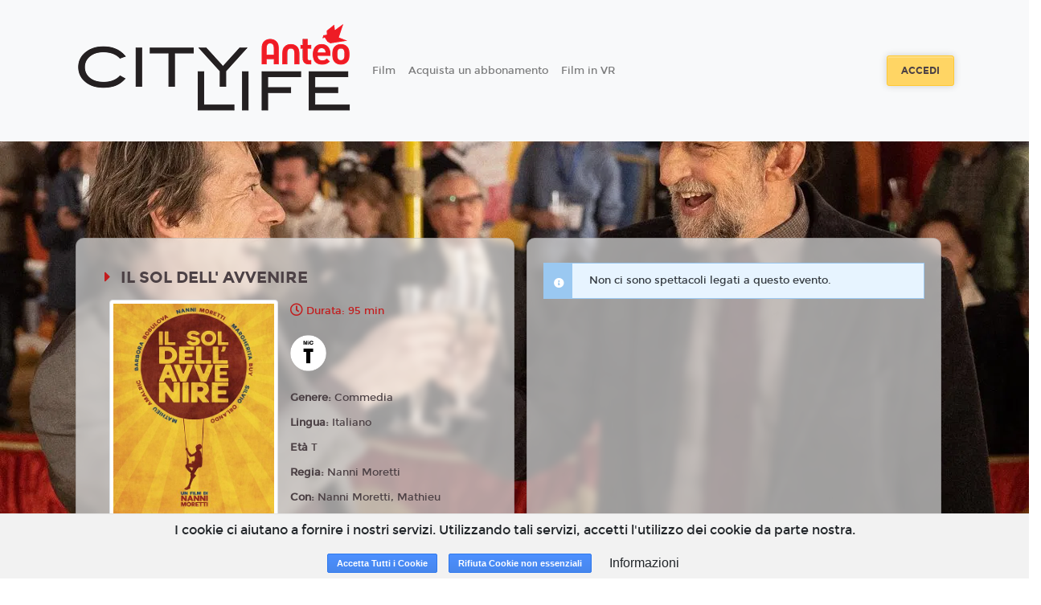

--- FILE ---
content_type: text/html; charset=utf-8
request_url: https://citylife.spaziocinema.18tickets.it/film/18341
body_size: 8799
content:
<!DOCTYPE html>
<html lang='it'>
<head>
<meta charset='utf-8'>
<meta content='application/xhtml+xml; charset=utf-8' http-equiv='content-type'>
<meta http-equiv="X-UA-Compatible" content="IE=edge">
<meta name="cf-2fa-verify" content="wjV6on173PxlvQr82NhJ">
<meta content='width=device-width, initial-scale=1.0, user-scalable=1, minimum-scale=1.0, maximum-scale=2.0' name='viewport'>
<meta content='IL SOL DELL&#39; AVVENIRE' property='og:title'>
<meta content='Giovanni, regista italiano in ambasce tra una moglie in analisi e un produttore sull&#39;orlo del fallimento, ha smesso di credere nell&#39;avvenire. A immagine del suo protagonista, figura di prua dell&#39;Unità e della sezione comunista del Quarticciolo, vuole &#39;farla finita&#39; col mondo che avanza in direzione ostinata e contraria: la consorte ha deciso di investire su un giovane regista de-genere, la figlia di sposare un uomo (molto) più vecchio di lei, la sua attrice principale di improvvisare l&#39;amore in un racconto politico e poi c&#39;è Netflix che produce cinema in scatola. ' property='og:description'>
<meta content='https://cdn.18tickets.net/ccb/uploads/film/playbill/18341/standard_1a815081-6e22-477e-ae70-6b05fff9aa9b.jpg' property='og:image'>

<title>CityLife Anteo</title>
<meta name="csrf-param" content="authenticity_token" />
<meta name="csrf-token" content="8esIh6RZjjeDV+LzoNoBKxkB84GiyVmK5e1XTK5vH6sFiqemh3G9Hdt+heHlRkYUUnPRXuR2kNv3t9MPoaoOfA==" />
<link rel="stylesheet" media="all" href="https://cdn-assets.18tickets.net/assets/application-f6990c487333903976a9c064d542ec37b423522035a736e90bb12cc3c336c83d.css" />
<link rel="stylesheet" media="screen" href="https://cdn-assets.18tickets.net/assets/themes/spaziocinema-theme-571bd832997c5738528849dd0e08243379229be9c614e66912298514df89000e.css" />
<link rel="stylesheet" media="screen" href="" />
<link rel="stylesheet" media="screen" href="https://cdn-assets.18tickets.net/assets/film-7594ec704d45c4a44560753a9a859633ac1240c6febb1cba50967ee4b04da23c.css" />

<!-- Le HTML5 shim, for IE6-8 support of HTML elements -->
<!--[if lt IE 9]>
<script src="//cdnjs.cloudflare.com/ajax/libs/respond.js/1.3.0/respond.min.js" type="text/javascript"></script>
<script src="//cdnjs.cloudflare.com/ajax/libs/html5shiv/3.7/html5shiv.min.js" type="text/javascript"></script>
<![endif]-->
<script src="https://cdn-assets.18tickets.net/assets/application-d231cff18cd0fac654b3e8eef28e26034411980a235b7dda71cbc86447c76ce7.js"></script>
<script src="https://cdn-assets.18tickets.net/assets/logger-70f28dd86163d0d026648f9e8dfce0f173fd50a67072a162c063cccc71a23104.js"></script>
<script src="https://cdn-assets.18tickets.net/assets/notify-e48e0b7365087d8677ba8d73cdcd3ce8466dd77a956e4e41955e468406c0a1d4.js"></script>
<script src="https://cdn-assets.18tickets.net/assets/nimbus_channels/socket-e9a2bbffd7beb7cb218e4328cbe349dd00f1084375f50c896f681916b6ca635b.js"></script>

        <script src="https://www.google.com/recaptcha/api.js?render=6LeMlcgUAAAAAOIIU9j65JSvvhsVsX0BMf1oJaQ1"></script>
      
<script>
  window.I18nFrontend = {"en":{"common":{"buy":"Buy","reserve":"Reserve","ticket":"Ticket","tickets":"Tickets","selected_seats":"Selected seats","seat":"Seat","seats":"Seats"},"ticket":{"more_than_one":"Enter a number of places greater than zero","no_ticket_reserve":"No seats selected. Unable to proceed with the booking","no_ticket_purchase":"No seats selected. Unable to proceed with the purchase","minutes":"Minutes","seconds":"Seconds","at":"at"},"cart":{"your_cart_will_expire_in":"Your cart will expire in:"},"conditions":{"title":"Terms of service","general_conditions":"By proceeding with the purchase, you accept the \u003ca href='/cg'\u003eGeneral Conditions\u003c/a\u003e of the service","agree":"Accept","disagree":"Refuse","warning":"Warning"},"users":{"newsletter":{"title":"Newsletter","modify_newsletter_status":"Click to edit the newsletter status.","modify_newsletter_status_others":"Click to change the setting for receiving other communications such as invitations, promotions dedicated to you or other similar benefits","g_enabled":"Enabled","g_disabled":"Disabled","n_enabled":"Disable newsletter","n_disabled":"Enable newsletter","enabled_n_div":"Newsletter enabled","disabled_n_div":"Newsletter disabled","o_enabled":"Disable promotions","o_disabled":"Enable promotions","enabled_o_div":"Promotions enabled","disabled_o_div":"Promotions disabled","select_interest_areas":"Select your areas of interest"}}},"de":null,"he":null,"ja":null,"es":null,"ru":null,"it":{"common":{"buy":"Acquista","reserve":"Prenota","ticket":"Biglietto","tickets":"Biglietti","selected_seats":"Posti selezionati","seat":"Posto","seats":"Posti"},"ticket":{"more_than_one":"Inserire un numero di posti maggiore di zero","no_ticket_reserve":"Nessun posto selezionato. Impossibile proseguire con la prenotazione","no_ticket_purchase":"Nessun posto selezionato. Impossibile proseguire con l'acquisto","minutes":"Minuti","seconds":"Secondi","at":"alle"},"cart":{"your_cart_will_expire_in":"Il tuo carrello scadrà tra:"},"conditions":{"title":"Condizioni di servizio","general_conditions":"Procedendo all'acquisto, si accettano le \u003ca href='/cg'\u003eCondizioni Generali\u003c/a\u003e del servizio","agree":"Accetto","disagree":"Rifiuto","warning":"Attenzione"},"users":{"newsletter":{"title":"Newsletter","modify_newsletter_status":"Clicca per modificare l'impostazione di ricezione della newsletter.","modify_newsletter_status_others":"Clicca per modificare l'impostazione di ricezione di altre comunicazioni quali inviti, promozioni a te dedicate o altri vantaggi simili.","g_enabled":"Attivata","g_disabled":"Disattivata","n_enabled":"Disabilita newsletter","n_disabled":"Abilita newsletter","enabled_n_div":"Newsletter abilitata","disabled_n_div":"Newsletter disabilitata","o_enabled":"Disabilita promozioni","o_disabled":"Abilita promozioni","enabled_o_div":"Promozioni abilitate","disabled_o_div":"Promozioni disabilitate","select_interest_areas":"Aree di interesse"}}},"fr":null,"tr":null,"uk":null,"km":null,"ko":null,"nl":null,"sv":null,"pl":null,"da":null,"no":null,"nb":null,"pt-BR":null,"bg":null,"by":null,"cs":null,"fa":null,"hi":null,"pt":null,"zh_CN":null,"zh_TW":null,"zh-CN":null,"zh-TW":null,"el-GR":null,"hu":null,"pt-PT":null,"sq":null,"sv-SE":null,"it-CH":{"common":{"buy":"Acquista","reserve":"Prenota","ticket":"Biglietto","tickets":"Biglietti","selected_seats":"Posti selezionati","seat":"Posto","seats":"Posti"},"ticket":{"more_than_one":"Inserire un numero di posti maggiore di zero","no_ticket_reserve":"Nessun posto selezionato. Impossibile proseguire con la prenotazione","no_ticket_purchase":"Nessun posto selezionato. Impossibile proseguire con l'acquisto","minutes":"Minuti","seconds":"Secondi","at":"alle"},"cart":{"your_cart_will_expire_in":"Il tuo carrello scadrà tra:"},"conditions":{"title":"Condizioni di servizio","general_conditions":"Procedendo all'acquisto, si accettano le \u003ca href='/cg'\u003eCondizioni Generali\u003c/a\u003e del servizio","agree":"Accetto","disagree":"Rifiuto","warning":"Attenzione"}},"user_notifier":null}
  
  window.I18nFrontend.t = function(key){
    if(window.I18nFrontend[current_locale]){
      el = eval("I18nFrontend['"+current_locale+"']." + key);
    }
    if(window.I18nFrontend[default_locale] && typeof(el) == 'undefined'){
      el = eval("I18nFrontend['"+default_locale+"']." + key);
    }
    if(typeof(el) == 'undefined'){
      el = key;
    }
    return el;
  };
  
  var current_locale = 'it';
  var default_locale = 'it';
</script>
<script>
  !function(f,b,e,v,n,t,s){if(f.fbq)return;n=f.fbq=function(){n.callMethod?n.callMethod.apply(n,arguments):n.queue.push(arguments)};if(!f._fbq)f._fbq=n;
  n.push=n;n.loaded=!0;n.version='2.0';n.queue=[];t=b.createElement(e);t.async=!0;
  t.src=v;s=b.getElementsByTagName(e)[0];s.parentNode.insertBefore(t,s)}(window,document,'script','https://connect.facebook.net/en_US/fbevents.js');
  fbq('init', '3334171683472277');
  
  if (false) {
    fbq('consent', 'grant');
  } else {
    fbq('consent', 'revoke');
  }
  
  fbq('track', 'PageView');
  
  if (false) {
    fbq('track', 'CompleteRegistration');
  }
</script>
<noscript><img height="1" width="1" style="display:none" src="https://www.facebook.com/tr?id=3334171683472277&ev=PageView&noscript=1";/></noscript>
<script>
  var COUNTRY_CODE = "it";
  var NAMESPACE = "spaziocinema";
  var SMSGW = false;
  var PIWIKPRO_ENABLED = false;
  var FB_PIXEL_ENABLED = false;
  var YS360_ACTIVATED = false;
  var SENTRY_TRACING_ENV = "ccb"
  var RECAPTCHA_CLIENT_KEY = "6LeMlcgUAAAAAOIIU9j65JSvvhsVsX0BMf1oJaQ1";
</script>
<script>
  var WS_PUB_NS = "pub:ccb:" + NAMESPACE + ":";
  var WS_CLIENT = new Socket("//ws.18tickets.it/socket");
</script>
<script>
  var FB_APP_ID = '582596994681457';
</script>

<!-- / For third-generation iPad with high-resolution Retina display: -->
<!-- / Size should be 144 x 144 pixels -->

<!-- / For iPhone with high-resolution Retina display: -->
<!-- / Size should be 114 x 114 pixels -->

<!-- / For first- and second-generation iPad: -->
<!-- / Size should be 72 x 72 pixels -->

<!-- / For non-Retina iPhone, iPod Touch, and Android 2.1+ devices: -->
<!-- / Size should be 57 x 57 pixels -->

<!-- / For all other devices -->
<!-- / Size should be 32 x 32 pixels -->
<link rel="shortcut icon" type="image/x-icon" href="https://cdn-assets.18tickets.net/assets/favicon-38cc071fa3a9549c4728401d9a0ea03d484cfa657f4e86e4f740e352afb45b3c.ico" />
<link rel="apple-touch-icon" type="image/x-icon" href="https://cdn-assets.18tickets.net/assets/favicon-38cc071fa3a9549c4728401d9a0ea03d484cfa657f4e86e4f740e352afb45b3c.ico" />
</head>
<body>
<div class='wrapper d-flex flex-column'>
<nav class='navbar navbar-expand-lg navbar-light navbar-header scroll-transition sticky-top header-cinema-23'>
<div class='container'>
<a class='navbar-brand mr-auto-forced text-center' href='/'>
<img class='scroll-transition' id='main-logo' src='https://cdn.18tickets.net/ccb/uploads/cinema/website_logo/23/thumb_LOGO-ANTEO_CITYLIFE_copia_preview_rev_1.png'>
</a>
<button aria-controls='main-nav-bar' aria-expanded='false' aria-label='Toggle navigation' class='navbar-toggler' data-target='#main-nav-bar' data-toggle='collapse' type='button'>
<span class='navbar-toggler-icon'></span>
</button>
<div class='collapse navbar-collapse' id='main-nav-bar'>
<ul class='navbar-nav mr-auto align-items-center'>
<li class='nav-item'>
<a class='nav-link' href='/'>
Film
</a>
</li>
<!-- / COMING SOON -->
<!-- / ECOMMERCE -->
<!-- / CMS MENU -->
<li class='nav-item'>
<span class='sub-nav-toggle plus'></span>
<a class='nav-link' href='/subscriptions' target='_self'>
Acquista un abbonamento
</a>
</li>
<li class='nav-item'>
<span class='sub-nav-toggle plus'></span>
<a class='nav-link' href='/vr' target='_self'>
Film in VR
</a>
</li>
</ul>
<form class='form-inline justify-content-center'>
<a class='btn btn-md btn--warning mx-2' href='/users/sign_in'>
Accedi
</a>
</form>
</div>
</div>
</nav>

<br>

<div class='main flex-grow-1'>
<section class='container-fluid p-0'>
<input id='film-identification' type='hidden' value='il-sol-dell-avvenire_2023'>
<div class='p-5' id='schedule-beginning'></div>
<div class='row movie'>
<div class='col-12 col-lg-10 offset-lg-1 order-2 order-lg-1 background-show my-3 py-2'></div>
<div class='card movie__card order-1 order-lg-2 col-lg-5 offset-lg-1 col-sm-12 background-show'>
<div class='card-body'>
<div class='row justify-content-center'>
<div class='col-12'>
<h5 class='page-heading my-3'>
IL SOL DELL&#39; AVVENIRE
</h5>
</div>
<div class='col-7 col-lg-5 p-0'>
<div class='movie__images'>
<img alt='IL SOL DELL&#39; AVVENIRE' class='img-fluid img-thumbnail' src='https://cdn.18tickets.net/ccb/uploads/film/playbill/18341/standard_1a815081-6e22-477e-ae70-6b05fff9aa9b.jpg'>
</div>
<a class='trailer-sample btn btn btn-md btn--warning btn-block mt-2 mb-2' href='https://www.youtube.com/watch?v=Tj2SzXLyADw'>
<i class='fa fa-youtube mr-1'></i>
Guarda il trailer
</a>
</div>
<div class='col-6 d-none d-lg-block'>
<p class='movie__time'>
Durata: 95 min
</p>
<div class='movie__icons d-flex flex-wrap my-3'>
<div class='movie__icon mr-2'>
<img data-placement='top' data-toggle='tooltip' src='https://cdn-assets.18tickets.net/images/content_classification_icons/0.png' title='Opere per tutti'>
</div>
</div>
<p class='movie__option'>
<strong>
Genere:
</strong>
Commedia
</p>
<p class='movie__option'>
<strong>
Lingua:
</strong>
Italiano
</p>
<p class='movie__option'>
<strong>
Età
</strong>
T
</p>
<p class='movie__option'>
<strong>
Regia:
</strong>
Nanni Moretti
</p>
<p class='movie__option'>
<strong>
Con:
</strong>
Nanni Moretti, Mathieu Amalric, Margherita Buy, Silvio Orlando, Elena Lietti, Barbora Bobuľová, Jerzy Stuhr, Valentina Romani...
</p>
<div class='card-group accordion-dark' id='accordion'>
<div class='card'>
<div aria-controls='plotPanel' class='d-flex card-header collapsed' data-target='#plotPanel' data-toggle='collapse' id='plotHeader'>
<div class='marker'>
<div class='icon custom1 fas fa-caret-right'></div>
<div class='icon custom2 fas fa-caret-down'></div>
</div>
<div class='card-title card-heading ml-2'>
Trama
</div>
</div>
<div aria-labelledby='plotHeader' class='collapse' data-parent='#accordion' id='plotPanel'>
<div class='card-body'>
Giovanni, regista italiano in ambasce tra una moglie in analisi e un produttore sull'orlo del fallimento, ha smesso di credere nell'avvenire. A immagine del suo protagonista, figura di prua dell'Unità e della sezione comunista del Quarticciolo, vuole 'farla finita' col mondo che avanza in direzione ostinata e contraria: la consorte ha deciso di investire su un giovane regista de-genere, la figlia di sposare un uomo (molto) più vecchio di lei, la sua attrice principale di improvvisare l'amore in un racconto politico e poi c'è Netflix che produce cinema in scatola. 
<br>
</div>
</div>
</div>
</div>
</div>
</div>
<div class='movie__icons d-flex flex-wrap my-3 d-lg-none'>
<div class='movie__icon mr-2'>
<img data-placement='top' data-toggle='tooltip' src='https://cdn-assets.18tickets.net/images/content_classification_icons/0.png' title='Opere per tutti'>
</div>
</div>
<div class='card-group accordion-dark' id='accordion'>
<div class='card d-lg-none'>
<div aria-controls='infoPanel' class='d-flex card-header collapsed' data-target='#infoPanel' data-toggle='collapse' id='infoHeader'>
<div class='marker'>
<div class='icon custom1 fas fa-caret-right'></div>
<div class='icon custom2 fas fa-caret-down'></div>
</div>
<div class='card-title card-heading ml-2'>
Info
</div>
</div>
<div aria-labelledby='infoHeader' class='collapse' data-parent='#accordion' id='infoPanel'>
<div class='card-body'>
<p class='movie__time'>
95 min
</p>
<p class='movie__option'>
<strong>
Genere:
</strong>
Commedia
</p>
<p class='movie__option'>
<strong>
Lingua:
</strong>
Italiano
</p>
<p class='movie__option'>
<strong>
Età
</strong>
T
</p>
<p class='movie__option'>
<strong>
Regia:
</strong>
Nanni Moretti
</p>
<p class='movie__option'>
<strong>
Con:
</strong>
Nanni Moretti, Mathieu Amalric, Margherita Buy, Silvio Orlando, Elena Lietti,...
</p>
</div>
</div>
</div>
<div class='card d-lg-none'>
<div aria-controls='plotPanel' class='d-flex card-header collapsed' data-target='#plotPanel' data-toggle='collapse' id='plotHeader'>
<div class='marker'>
<div class='icon custom1 fas fa-caret-right'></div>
<div class='icon custom2 fas fa-caret-down'></div>
</div>
<div class='card-title card-heading ml-2'>
Trama
</div>
</div>
<div aria-labelledby='plotHeader' class='collapse' data-parent='#accordion' id='plotPanel'>
<div class='card-body'>
Giovanni, regista italiano in ambasce tra una moglie in analisi e un produttore sull'orlo del fallimento, ha smesso di credere nell'avvenire. A immagine del suo protagonista, figura di prua dell'Unità e della sezione comunista del Quarticciolo, vuole 'farla finita' col mondo che avanza in direzione ostinata e contraria: la consorte ha deciso di investire su un giovane regista de-genere, la figlia di sposare un uomo (molto) più vecchio di lei, la sua attrice principale di improvvisare l'amore in un racconto politico e poi c'è Netflix che produce cinema in scatola. 
<br>
</div>
</div>
</div>
</div>
</div>
</div>
<div class='order-3 col-lg-5 col-sm-12'>
<div class='card h-100 background-show'>
<input id='film-id-show' type='hidden' value='18341'>
<div class='card-body' id='occupations-container'>
<div class='schedule-section-show'>
<div class="alert alert-info alert5345 text-dark"><span class="icon-info"></span><strong></strong> <div>Non ci sono spettacoli legati a questo evento.</div> </div>

</div>
</div>
</div>
</div>
</div>
</section>
<div id='film-backdrop' style='background-image: url(https://image.tmdb.org/t/p/w1280/klNuvFdKPROPuEgyISq3lFRATb0.jpg)'></div>
<div class='modal fade' id='modal-promotion'>
<div class='modal-dialog'>
<div class='modal-content'>
<div class='modal-body'>
<button aria-hidden='true' class='close' data-dismiss='modal'>×</button>
</div>
</div>
</div>
</div>
<div class='modal fade' id='myModal'>
<div class='modal-dialog'>
<div class='modal-content'>
<div class='modal-body'>
<button aria-hidden='true' class='close' data-dismiss='modal'>×</button>
</div>
</div>
</div>
</div>
<div class='modal fade' id='modal-rate'>
<div class='modal-dialog'>
<div class='modal-content'>
<div class='modal-body'>
<button aria-hidden='true' class='close' data-dismiss='modal'>×</button>
</div>
</div>
</div>
</div>
<div class='modal fade' id='modal-login'>
<div class='modal-dialog'>
<div class='modal-content'>
<div class='modal-body'>
<button aria-hidden='true' class='close' data-dismiss='modal'>×</button>
</div>
</div>
</div>
</div>
<div class='modal fade' id='modal-facebook'>
<div class='modal-dialog'>
<div class='modal-content'>
<div class='modal-body'>
<button aria-hidden='true' class='close' data-dismiss='modal'>×</button>
</div>
</div>
</div>
</div>
<div id='modal_mobile_verification_code'></div>


</div>

<div class='clearfix'></div>
<div id='turnstyle-container'></div>
<footer class='footer-wrapper sticky-bottom'>
<section class='container'>
<div class='row'>
<div class='col-12 col-md-3'>
<ul class='nav-link'>
<li>
<a href='/cg'>
<i aria-hidden='true' class='fa fa-caret-right d-sm-none d-md-inline'></i>
Condizioni generali
</a>
</li>
<li>
<a href='/privacy'>
<i aria-hidden='true' class='fa fa-caret-right d-sm-none d-md-inline'></i>
Privacy
</a>
</li>
<li>
<a href='/impressum'>
<i aria-hidden='true' class='fa fa-caret-right d-sm-none d-md-inline'></i>
Impressum
</a>
</li>
<li>
<a data-target='#info_cookie_ita' data-toggle='modal' href='#'>
<i aria-hidden='true' class='fa fa-caret-right d-sm-none d-md-inline'></i>
Cookies
</a>
</li>
</ul>
</div>
<div class='col-12 col-md-3'>
</div>
<div class='col-12 col-md-6'>
<div class='mt-3'>
<p class='col-12 mb-3 pl-0'>
</p>
<p class='col-12 mb-3 pl-0'>
Powered by &nbsp;
<a href="https://www.18months.it"><img style="width: auto;height: 17px;" src="https://cdn-assets.18tickets.net/assets/18months-logo-56c2ad014ac5bbc81d4e79aa8165317777340e87c3cf1fb0d446f6de7e1e7c98.png" />
</a></p>
<div class='social col-12 mb-3 pl-2'>
<a class='social__variant fa fa-phone' href='tel:02 48004900'></a>
<a class='social__variant fa fa-envelope' href='mailto:citylifebiglietteria@spaziocinema.info'></a>
<a class='social__variant fa fa-facebook' href='https://www.facebook.com/spazioCinema' target='_blank'></a>
<a class='social__variant fa fa-twitter' href='https://twitter.com/spazioCinema_' target='_blank'></a>
</div>
<p class='copy'>
© 18Months, 2025. All rights reserved
</p>
</div>
</div>
</div>
</section>
</footer>

<!-- informativa cookies -->
<div class='cookies-eu'>
<span class='cookies-eu-content-holder'>I cookie ci aiutano a fornire i nostri servizi. Utilizzando tali servizi, accetti l&#39;utilizzo dei cookie da parte nostra.</span>
<span class='cookies-eu-button-holder'>
<button class='cookies-eu-ok'>
Accetta Tutti i Cookie
</button>
<button class='cookies-eu-ko'>
Rifiuta Cookie non essenziali
</button>
<button class='cookies-eu-link btn btn-default btn-small' data-target='#info_cookie_ita' data-toggle='modal'>
Informazioni
</button>
</span>
</div>
<div class='modal fade' id='info_cookie_ita'>
<div class='modal-dialog modal-lg'>
<div class='modal-content'>
<div class='modal-header'>
<h4 class='modal-title'>Informativa sull'utilizzo dei cookies</h4>
<button aria-label='Close' class='close' data-dismiss='modal' type='button'>
<span aria-hidden='true'>&#215;</span>
</button>
</div>
<div class='modal-body'>
<p>I cookie sono piccoli file di testo che i siti visitati inviano al terminale (desktop, tablet, smartphone, notebook) dell'utente, dove vengono memorizzati, per poi essere ritrasmessi agli stessi siti alla visita successiva. Sono usati per eseguire autenticazioni informatiche, monitoraggio di sessioni e memorizzazione di informazioni sui siti (senza l'uso dei cookie "tecnici" alcune operazioni risulterebbero molto complesse o impossibili da eseguire). Nel corso della navigazione su un sito, l'utente può ricevere sul suo terminale anche cookie che sono inviati da siti o da web server diversi (c.d. "terze parti"), sui quali possono risiedere alcuni elementi (quali, ad esempio, immagini, mappe, suoni, specifici link a pagine di altri domini) presenti sul sito che lo stesso sta visitando.</p>
<p>Il nostro sito utilizza cookie TECNICI. Questi cookie permettono all'utente un agevole utilizzo del sito ed un più facile reperimento delle informazioni, semplificando la connessione e le trasmissioni di dati tra utente e sito.</p>
<h4>In particolare utilizziamo:</h4>
<div class='card-group accordion-dark' id='accordion'>
<div class='card'>
<div aria-controls='infoPanel' class='d-flex card-header collapsed' data-target='#TechCookies' data-toggle='collapse' id='TechHeader'>
<div class='marker'>
<div class='icon custom1 fas fa-caret-right'></div>
<div class='icon custom2 fas fa-caret-down'></div>
</div>
<div class='card-title card-heading ml-2'>
Cookie Tecnici
</div>
</div>
<div aria-labelledby='TechHeader' class='collapse' data-parent='#accordion' id='TechCookies'>
<div class='card-body'>
<p>Cookie di navigazione o di sessione temporanei e permanenti: garantiscono la normale navigazione e fruizione del sito web permettendo, ad esempio, di salvare informazioni inerenti alla navigazione, di memorizzare dati per mantenere la sessione di navigazione attiva e/o salvare informazioni inerenti alle impostazioni "full screen" on/off nella navigazione del sito.</p>
<div class='btn btn-info cookies-eu-ko mb-4' data-dismiss='modal' type='button'>
Accetta solo i cookie tecnici
</div>
</div>
</div>
</div>
<div class='card'>
<div aria-controls='infoPanel' class='d-flex card-header collapsed' data-target='#ThirdPartyCookies' data-toggle='collapse' id='ThirdPartyHeader'>
<div class='marker'>
<div class='icon custom1 fas fa-caret-right'></div>
<div class='icon custom2 fas fa-caret-down'></div>
</div>
<div class='card-title card-heading ml-2'>
Cookie di terze parti
</div>
</div>
<div aria-labelledby='ThirdPartyHeader' class='collapse' data-parent='#accordion' id='ThirdPartyCookies'>
<div class='card-body'>
<p>Visitando un sito web si possono ricevere cookie sia dal sito visitato (“proprietari”), sia da siti gestiti da altre organizzazioni (“terze parti”). Un esempio notevole è rappresentato dalla presenza dei “social plugin” per Facebook, Twitter, Google+ e LinkedIn. Si tratta di parti della pagina visitata generate direttamente dai suddetti siti ed integrati nella pagina del sito ospitante. L'utilizzo più comune dei social plugin è finalizzato alla condivisione dei contenuti sui social network.</p>
<p>La presenza di questi plugin comporta la trasmissione di cookie da e verso tutti i siti gestiti da terze parti. La gestione delle informazioni raccolte da “terze parti” è  disciplinata dalle relative informative cui si prega di fare riferimento. Per garantire una maggiore trasparenza e comodità, si riportano qui di seguito  gli indirizzi web delle diverse informative e delle modalità per la gestione dei cookie.</p>
<p>Facebook informativa: https://www.facebook.com/help/cookies/</p>
<p>Facebook (configurazione): accedere al proprio account. Sezione privacy.</p>
<h4>Cookie di tracciamento e prestazione di terze parti</h4>
<p>Questi cookies sono utilizzati per raccogliere informazioni per analizzare il traffico verso il nostro sito e il modo in cui i visitatori utilizzano il nostro sito.</p>
<p>Per esempio, questi cookies possono tracciare cose come quanto a lungo ti fermi nel nostro sito o le pagine che visiti, cosa che ci aiuta a capire come possiamo migliorare il nostro sito per te.</p>
<p>Le informazioni raccolte attraverso questi cookies di tracciamento e performance non identificano alcun visitatore individuale.</p>
<div class='btn btn-info cookies-eu-ko mb-4' data-dismiss='modal' type='button'>
Non accettare i cookie di terze parti
</div>
</div>
</div>
</div>
<h4 class='mt-3'>I cookie e le impostazioni del browser</h4>
<p>Ti informiamo che puoi autorizzare, limitare o bloccare i cookie attraverso le impostazioni del browser. Tuttavia, se imposterai il tuo dispositivo in modo da rifiutare questi cookies, alcuni servizi del sito potrebbero non essere visualizzati correttamente, o funzionare in maniera non ottimale.</p>
<p>In questa sezione trovi le informazioni per disattivare i cookies sul tuo browser. Se il tuo browser non si trova nell'elenco sotto riportato, ti preghiamo di consultare le istruzione riportate sul tuo browser in merito alla gestione dei cookies.</p>
<div class='card'>
<div aria-controls='infoPanel' class='d-flex card-header collapsed' data-target='#IE' data-toggle='collapse' id='IEHeader'>
<div class='marker'>
<div class='icon custom1 fas fa-caret-right'></div>
<div class='icon custom2 fas fa-caret-down'></div>
</div>
<div class='card-title card-heading ml-2'>
Internet Explorer versione 6 o superiore
</div>
</div>
<div aria-labelledby='IEHeader' class='collapse' data-parent='#accordion' id='IE'>
<div class='card-body'>
<ul class='list-group'>
<li class='list-group-item'>
Seleziona "Strumenti" nella barra del tuo browser
</li>
<li class='list-group-item'>
Seleziona "Opzioni Internet"
</li>
<li class='list-group-item'>
Seleziona la voce "Privacy" e poi clicca su "Avanzate"
</li>
<li class='list-group-item'>
Seleziona "Sostituisci gestione automatica cookie"
</li>
<li class='list-group-item'>
Disattiva i "Cookie dei siti Web visualizzati" selezionando la voce "Blocca"
</li>
<li class='list-group-item'>
Disattiva i "Cookie di terze parti" selezionando la voce "Blocca"
</li>
<li class='list-group-item'>
Disattiva i "Cookie di sessione" deselezionando la voce "Accetta sempre i cookie della sessione"
</li>
<li class='list-group-item'>
Clicca su "OK"
</li>
</ul>
</div>
</div>
</div>
<div class='card'>
<div aria-controls='infoPanel' class='d-flex card-header collapsed' data-target='#firefox' data-toggle='collapse' id='firefoxHeader'>
<div class='marker'>
<div class='icon custom1 fas fa-caret-right'></div>
<div class='icon custom2 fas fa-caret-down'></div>
</div>
<div class='card-title card-heading ml-2'>
Firefox versione 9 o superiore
</div>
</div>
<div aria-labelledby='firefoxHeader' class='collapse' data-parent='#accordion' id='firefox'>
<div class='card-body'>
<ul class='list-group'>
<li class='list-group-item'>
Seleziona "Strumenti" nella barra del tuo browser
</li>
<li class='list-group-item'>
Seleziona "Opzioni"
</li>
<li class='list-group-item'>
Selezione la voce "Privacy"
</li>
<li class='list-group-item'>
Nell'area "Cronologia" scegli dal menù a tendina l'opzione "utilizza impostazioni personalizzate"
</li>
<li class='list-group-item'>
Disattiva i cookies deselezionando la voce "Accetta i cookie dai siti"
</li>
<li class='list-group-item'>
Clicca su "OK"
</li>
</ul>
</div>
</div>
</div>
<div class='card'>
<div aria-controls='infoPanel' class='d-flex card-header collapsed' data-target='#chrome' data-toggle='collapse' id='chromeHeader'>
<div class='marker'>
<div class='icon custom1 fas fa-caret-right'></div>
<div class='icon custom2 fas fa-caret-down'></div>
</div>
<div class='card-title card-heading ml-2'>
Google Chrome versione 24 o superiore
</div>
</div>
<div aria-labelledby='chromeHeader' class='collapse' data-parent='#accordion' id='chrome'>
<div class='card-body'>
<ul class='list-group'>
<li class='list-group-item'>
Seleziona "Menù Chrome" nella barra del tuo browser
</li>
<li class='list-group-item'>
Selezione "impostazioni"
</li>
<li class='list-group-item'>
Seleziona "Mostra impostazione avanzate"
</li>
<li class='list-group-item'>
Nella sezione "Privacy" clicca su "Impostazione contenuti"
</li>
<li class='list-group-item'>
Disattiva tutti i cookies selezionando "Impedisci ai siti di impostare dati" e "Blocca cookie di terze parti e dati dei siti"
</li>
<li class='list-group-item'>
Clicca su "OK"
</li>
</ul>
</div>
</div>
</div>
<h4 class='mt-4'>Durata del consenso cookie</h4>
<p>Il consenso per l'uso dei cookie ha una durata di 2 anni.</p>
</div>

</div>
<div class='modal-footer'>
<span class='cookies-eu-button-holder'>
<div class='btn cookies-eu-ok btn-info' data-dismiss='modal' type='button'>
Accetta Tutti i Cookie
</div>
<div class='btn cookies-eu-ko btn-info' data-dismiss='modal' type='button'>
Rifiuta Cookie non essenziali
</div>
<button class='btn btn-default' data-dismiss='modal' type='button'>Chiudi</button>
</span>
</div>
</div>
<!-- /.modal-content -->
</div>
<!-- /.modal-dialog -->
</div>
<!-- /.modal -->

</div>
</body>
<!--
Javascripts
==================================================
-->
<!-- Placed at the end of the document so the pages load faster -->
<script src="https://cdn-assets.18tickets.net/assets/films-8d38917689588a35ec59c7ad79314bc79c9694806f4d293984773f63f9d4ae50.js"></script>

        <input name="recaptcha_token" type="hidden" id="recaptcha_token_791719481e29f340212e" data-action="r__spaziocinema_film_18341"/>
        <script>
          grecaptcha.ready(function() {
            grecaptcha.execute('6LeMlcgUAAAAAOIIU9j65JSvvhsVsX0BMf1oJaQ1', {action: 'r__spaziocinema_film_18341'}).then(function(token) {
              document.getElementById("recaptcha_token_791719481e29f340212e").value = token;

              $("a.needs_recaptcha_params").attr('href', function(i, h) {
                return h + (h.indexOf('?') != -1 ? "&" : "?") + 'captcha_token_action=r__spaziocinema_film_18341&captcha_token=' + token;
              });

              $("input[name='captcha_token']").val(token);
              $("input[name='captcha_token_action']").val('r__spaziocinema_film_18341');

              var signUpButton = document.getElementById("Registrati");

              if (signUpButton != null) {
                signUpButton.value = "Registrati";
                signUpButton.disabled = false;
              }
            });
          });
        </script>
      
<script>
  var logged = false;
  var guest_user = false;
  var debugging = false;
  var inviteCode = "";
</script>
<script src="https://cdn-assets.18tickets.net/assets/film-fb6b8234bde1cde7f4960a5dade13bcdb3b1b481a9ba12318191ea161d693dee.js"></script>
<script src="https://cdn-assets.18tickets.net/assets/yt_trailer-ba2911177545953b1ddad406027f3e206e578937429ed0ff20b0c7660f5d6e41.js"></script>

</html>


--- FILE ---
content_type: text/html; charset=utf-8
request_url: https://www.google.com/recaptcha/api2/anchor?ar=1&k=6LeMlcgUAAAAAOIIU9j65JSvvhsVsX0BMf1oJaQ1&co=aHR0cHM6Ly9jaXR5bGlmZS5zcGF6aW9jaW5lbWEuMTh0aWNrZXRzLml0OjQ0Mw..&hl=en&v=naPR4A6FAh-yZLuCX253WaZq&size=invisible&anchor-ms=20000&execute-ms=15000&cb=f823ryvmsvoq
body_size: 45076
content:
<!DOCTYPE HTML><html dir="ltr" lang="en"><head><meta http-equiv="Content-Type" content="text/html; charset=UTF-8">
<meta http-equiv="X-UA-Compatible" content="IE=edge">
<title>reCAPTCHA</title>
<style type="text/css">
/* cyrillic-ext */
@font-face {
  font-family: 'Roboto';
  font-style: normal;
  font-weight: 400;
  src: url(//fonts.gstatic.com/s/roboto/v18/KFOmCnqEu92Fr1Mu72xKKTU1Kvnz.woff2) format('woff2');
  unicode-range: U+0460-052F, U+1C80-1C8A, U+20B4, U+2DE0-2DFF, U+A640-A69F, U+FE2E-FE2F;
}
/* cyrillic */
@font-face {
  font-family: 'Roboto';
  font-style: normal;
  font-weight: 400;
  src: url(//fonts.gstatic.com/s/roboto/v18/KFOmCnqEu92Fr1Mu5mxKKTU1Kvnz.woff2) format('woff2');
  unicode-range: U+0301, U+0400-045F, U+0490-0491, U+04B0-04B1, U+2116;
}
/* greek-ext */
@font-face {
  font-family: 'Roboto';
  font-style: normal;
  font-weight: 400;
  src: url(//fonts.gstatic.com/s/roboto/v18/KFOmCnqEu92Fr1Mu7mxKKTU1Kvnz.woff2) format('woff2');
  unicode-range: U+1F00-1FFF;
}
/* greek */
@font-face {
  font-family: 'Roboto';
  font-style: normal;
  font-weight: 400;
  src: url(//fonts.gstatic.com/s/roboto/v18/KFOmCnqEu92Fr1Mu4WxKKTU1Kvnz.woff2) format('woff2');
  unicode-range: U+0370-0377, U+037A-037F, U+0384-038A, U+038C, U+038E-03A1, U+03A3-03FF;
}
/* vietnamese */
@font-face {
  font-family: 'Roboto';
  font-style: normal;
  font-weight: 400;
  src: url(//fonts.gstatic.com/s/roboto/v18/KFOmCnqEu92Fr1Mu7WxKKTU1Kvnz.woff2) format('woff2');
  unicode-range: U+0102-0103, U+0110-0111, U+0128-0129, U+0168-0169, U+01A0-01A1, U+01AF-01B0, U+0300-0301, U+0303-0304, U+0308-0309, U+0323, U+0329, U+1EA0-1EF9, U+20AB;
}
/* latin-ext */
@font-face {
  font-family: 'Roboto';
  font-style: normal;
  font-weight: 400;
  src: url(//fonts.gstatic.com/s/roboto/v18/KFOmCnqEu92Fr1Mu7GxKKTU1Kvnz.woff2) format('woff2');
  unicode-range: U+0100-02BA, U+02BD-02C5, U+02C7-02CC, U+02CE-02D7, U+02DD-02FF, U+0304, U+0308, U+0329, U+1D00-1DBF, U+1E00-1E9F, U+1EF2-1EFF, U+2020, U+20A0-20AB, U+20AD-20C0, U+2113, U+2C60-2C7F, U+A720-A7FF;
}
/* latin */
@font-face {
  font-family: 'Roboto';
  font-style: normal;
  font-weight: 400;
  src: url(//fonts.gstatic.com/s/roboto/v18/KFOmCnqEu92Fr1Mu4mxKKTU1Kg.woff2) format('woff2');
  unicode-range: U+0000-00FF, U+0131, U+0152-0153, U+02BB-02BC, U+02C6, U+02DA, U+02DC, U+0304, U+0308, U+0329, U+2000-206F, U+20AC, U+2122, U+2191, U+2193, U+2212, U+2215, U+FEFF, U+FFFD;
}
/* cyrillic-ext */
@font-face {
  font-family: 'Roboto';
  font-style: normal;
  font-weight: 500;
  src: url(//fonts.gstatic.com/s/roboto/v18/KFOlCnqEu92Fr1MmEU9fCRc4AMP6lbBP.woff2) format('woff2');
  unicode-range: U+0460-052F, U+1C80-1C8A, U+20B4, U+2DE0-2DFF, U+A640-A69F, U+FE2E-FE2F;
}
/* cyrillic */
@font-face {
  font-family: 'Roboto';
  font-style: normal;
  font-weight: 500;
  src: url(//fonts.gstatic.com/s/roboto/v18/KFOlCnqEu92Fr1MmEU9fABc4AMP6lbBP.woff2) format('woff2');
  unicode-range: U+0301, U+0400-045F, U+0490-0491, U+04B0-04B1, U+2116;
}
/* greek-ext */
@font-face {
  font-family: 'Roboto';
  font-style: normal;
  font-weight: 500;
  src: url(//fonts.gstatic.com/s/roboto/v18/KFOlCnqEu92Fr1MmEU9fCBc4AMP6lbBP.woff2) format('woff2');
  unicode-range: U+1F00-1FFF;
}
/* greek */
@font-face {
  font-family: 'Roboto';
  font-style: normal;
  font-weight: 500;
  src: url(//fonts.gstatic.com/s/roboto/v18/KFOlCnqEu92Fr1MmEU9fBxc4AMP6lbBP.woff2) format('woff2');
  unicode-range: U+0370-0377, U+037A-037F, U+0384-038A, U+038C, U+038E-03A1, U+03A3-03FF;
}
/* vietnamese */
@font-face {
  font-family: 'Roboto';
  font-style: normal;
  font-weight: 500;
  src: url(//fonts.gstatic.com/s/roboto/v18/KFOlCnqEu92Fr1MmEU9fCxc4AMP6lbBP.woff2) format('woff2');
  unicode-range: U+0102-0103, U+0110-0111, U+0128-0129, U+0168-0169, U+01A0-01A1, U+01AF-01B0, U+0300-0301, U+0303-0304, U+0308-0309, U+0323, U+0329, U+1EA0-1EF9, U+20AB;
}
/* latin-ext */
@font-face {
  font-family: 'Roboto';
  font-style: normal;
  font-weight: 500;
  src: url(//fonts.gstatic.com/s/roboto/v18/KFOlCnqEu92Fr1MmEU9fChc4AMP6lbBP.woff2) format('woff2');
  unicode-range: U+0100-02BA, U+02BD-02C5, U+02C7-02CC, U+02CE-02D7, U+02DD-02FF, U+0304, U+0308, U+0329, U+1D00-1DBF, U+1E00-1E9F, U+1EF2-1EFF, U+2020, U+20A0-20AB, U+20AD-20C0, U+2113, U+2C60-2C7F, U+A720-A7FF;
}
/* latin */
@font-face {
  font-family: 'Roboto';
  font-style: normal;
  font-weight: 500;
  src: url(//fonts.gstatic.com/s/roboto/v18/KFOlCnqEu92Fr1MmEU9fBBc4AMP6lQ.woff2) format('woff2');
  unicode-range: U+0000-00FF, U+0131, U+0152-0153, U+02BB-02BC, U+02C6, U+02DA, U+02DC, U+0304, U+0308, U+0329, U+2000-206F, U+20AC, U+2122, U+2191, U+2193, U+2212, U+2215, U+FEFF, U+FFFD;
}
/* cyrillic-ext */
@font-face {
  font-family: 'Roboto';
  font-style: normal;
  font-weight: 900;
  src: url(//fonts.gstatic.com/s/roboto/v18/KFOlCnqEu92Fr1MmYUtfCRc4AMP6lbBP.woff2) format('woff2');
  unicode-range: U+0460-052F, U+1C80-1C8A, U+20B4, U+2DE0-2DFF, U+A640-A69F, U+FE2E-FE2F;
}
/* cyrillic */
@font-face {
  font-family: 'Roboto';
  font-style: normal;
  font-weight: 900;
  src: url(//fonts.gstatic.com/s/roboto/v18/KFOlCnqEu92Fr1MmYUtfABc4AMP6lbBP.woff2) format('woff2');
  unicode-range: U+0301, U+0400-045F, U+0490-0491, U+04B0-04B1, U+2116;
}
/* greek-ext */
@font-face {
  font-family: 'Roboto';
  font-style: normal;
  font-weight: 900;
  src: url(//fonts.gstatic.com/s/roboto/v18/KFOlCnqEu92Fr1MmYUtfCBc4AMP6lbBP.woff2) format('woff2');
  unicode-range: U+1F00-1FFF;
}
/* greek */
@font-face {
  font-family: 'Roboto';
  font-style: normal;
  font-weight: 900;
  src: url(//fonts.gstatic.com/s/roboto/v18/KFOlCnqEu92Fr1MmYUtfBxc4AMP6lbBP.woff2) format('woff2');
  unicode-range: U+0370-0377, U+037A-037F, U+0384-038A, U+038C, U+038E-03A1, U+03A3-03FF;
}
/* vietnamese */
@font-face {
  font-family: 'Roboto';
  font-style: normal;
  font-weight: 900;
  src: url(//fonts.gstatic.com/s/roboto/v18/KFOlCnqEu92Fr1MmYUtfCxc4AMP6lbBP.woff2) format('woff2');
  unicode-range: U+0102-0103, U+0110-0111, U+0128-0129, U+0168-0169, U+01A0-01A1, U+01AF-01B0, U+0300-0301, U+0303-0304, U+0308-0309, U+0323, U+0329, U+1EA0-1EF9, U+20AB;
}
/* latin-ext */
@font-face {
  font-family: 'Roboto';
  font-style: normal;
  font-weight: 900;
  src: url(//fonts.gstatic.com/s/roboto/v18/KFOlCnqEu92Fr1MmYUtfChc4AMP6lbBP.woff2) format('woff2');
  unicode-range: U+0100-02BA, U+02BD-02C5, U+02C7-02CC, U+02CE-02D7, U+02DD-02FF, U+0304, U+0308, U+0329, U+1D00-1DBF, U+1E00-1E9F, U+1EF2-1EFF, U+2020, U+20A0-20AB, U+20AD-20C0, U+2113, U+2C60-2C7F, U+A720-A7FF;
}
/* latin */
@font-face {
  font-family: 'Roboto';
  font-style: normal;
  font-weight: 900;
  src: url(//fonts.gstatic.com/s/roboto/v18/KFOlCnqEu92Fr1MmYUtfBBc4AMP6lQ.woff2) format('woff2');
  unicode-range: U+0000-00FF, U+0131, U+0152-0153, U+02BB-02BC, U+02C6, U+02DA, U+02DC, U+0304, U+0308, U+0329, U+2000-206F, U+20AC, U+2122, U+2191, U+2193, U+2212, U+2215, U+FEFF, U+FFFD;
}

</style>
<link rel="stylesheet" type="text/css" href="https://www.gstatic.com/recaptcha/releases/naPR4A6FAh-yZLuCX253WaZq/styles__ltr.css">
<script nonce="8yR27u3eVYDSFgb6Nc8L3Q" type="text/javascript">window['__recaptcha_api'] = 'https://www.google.com/recaptcha/api2/';</script>
<script type="text/javascript" src="https://www.gstatic.com/recaptcha/releases/naPR4A6FAh-yZLuCX253WaZq/recaptcha__en.js" nonce="8yR27u3eVYDSFgb6Nc8L3Q">
      
    </script></head>
<body><div id="rc-anchor-alert" class="rc-anchor-alert"></div>
<input type="hidden" id="recaptcha-token" value="[base64]">
<script type="text/javascript" nonce="8yR27u3eVYDSFgb6Nc8L3Q">
      recaptcha.anchor.Main.init("[\x22ainput\x22,[\x22bgdata\x22,\x22\x22,\[base64]/[base64]/[base64]/[base64]/[base64]/MjU1Onk/NToyKSlyZXR1cm4gZmFsc2U7cmV0dXJuIEMuWj0oUyhDLChDLk9ZPWIsaz1oKHk/[base64]/[base64]/[base64]/[base64]/[base64]/bmV3IERbUV0oZlswXSk6Yz09Mj9uZXcgRFtRXShmWzBdLGZbMV0pOmM9PTM/bmV3IERbUV0oZlswXSxmWzFdLGZbMl0pOmM9PTQ/[base64]/[base64]/[base64]\x22,\[base64]\x22,\x22wrB8fsOVU8K0YAzDtwIpw7ZDw47DnMK1A8OASRciw7fCsGlew7/DuMO0wrHCoHklQQ3CkMKgw7dgEHhHFcKRGglHw5h/wqA3Q13DnMOtHcO3wpZJw7VUwoI7w4lEwrApw7fCs27CknsuOsO0Gxc5XcOSJcOQNRHCgQ4fMGN7ERo7KcKKwo1kw7YUwoHDksO1C8K7KMORw77CmcOJVErDkMKPw67Dih4qwqdCw7/Cu8KxCMKwAMOgCxZqwppES8OpM3EHwrzDkzbDqlZrwqR+PAbDlMKHNWZxHBPDrcOYwocrO8KYw4/CiMOYw6jDkxM5SH3CnMKHwobDgVADwrfDvsOnwrwTwrvDvMKfwqjCs8K8bjAuwrLCqF/Dpl40wo/CmcKXwoIxMsKXw4FSPcKOwqY4LsKLwobCgcKyeMOeMcKww4fCpH7Dv8KTw4wTecOfF8KhYsOMw5DCicONGcOfRxbDrhwIw6BRw4HDtsOlNcOEHsO9NsOpEW8IVh3CqRbCusKbGT5Mw5Mxw5fDhndjOzPCmgV4c8O/McO1w5jDpMORwp3CkzDCkXrDskFuw4nClAPCsMO8wrrDjBvDu8KCwolGw7dMw7Mew6QSJzvCvCbDgWczw7zClT5SPcO4wqUwwqtdFsKLw53CuMOWLsK5wqbDph3CqwDCgibDlMKHNTUFwo1vSXMqwqDDslAPBgvCo8K/D8KHC1/DosOUcsOZTMK2dXHDojXCn8OHeVsZWsOOY8KlwqfDr2/DsVEDwrrDgsOZY8Oxw7HCq0fDmcOAw4/DsMKQAsOawrXDsSRLw7RiC8Ktw5fDiXJsfX3Duy9Tw7/CvMKMYsOlw5rDncKOGMKGw7pvXMOLfsKkMcKXBHIwwrRNwq9uwq9CwofDlltMwqhBdHDCmlwfwqrDhMOEMygBb0ZNRzLDtsO+wq3DsgF2w7cwNwRtEk9Wwq0tZkw2MXIbFF/[base64]/DglEvHDjDn8OKwp4tw4fClMOJw7jDnWnCrBs+IFksMsOQwrp7bcORw4PChsK3TsK/HcKdwrw9wo/DsXLCtcKnRU8hCADDjcO0IsOuwpHDkMKzQg3CsTHDkWU1w4fCoMOJw7ZSwpXCgnjDmFLDu1ZrYUIwNcKAXsOnQMOCw7odwpUaC1TDsEIOw4FaJXnCvcOGwrRIUMKZwr8DPEttwqR5w7MYasOcRTjDiFMCcMKYJlA8ZMKMwp0+w77Cm8O/eyDDvzLCgSzCg8OMFT7CrsOMw4jDhXnCr8ODwr3DviYKw4LCmMOTFyJIwqIZw7QHLT/DmVBMY8OtwrpNwrnDhTlTw5BFZ8OHZcKqwrjClMKRw6PCqUoJwrJ9wo7CosONwrjDkk7Dk8OWJsK0wrjCsTAQO2kXODLCo8O0wqpqw4Z1woEfBMKgOMKAworDjSPCri0Sw5xbD1HCuMOVwpYbKHJkFcK9wqMgT8OxdmNIw5I4wqdcKy3CnsO/w57CusOKNB5Vw6XDucK2wqTDlzrDulLDjVrCk8Ovw4hxw4w0w5/[base64]/ChsKsS1x9ccKuwpfCsMKzw4LDg8OFwo7DpsKBw53CgFxHPsKowpsTQjtPw4DDrQPDv8O7w73Dv8K0E8OiwrPCgsKiwoHCiRk6woMnaMOswqp9wqdyw5jDsMOkG0vCjV/CsCpRw4cKH8OUwrbDm8K+f8OFwo3CkcKfw6luESnDvcKBwpbCtMOgclvDpkZOwojDoB0fw5vCkC7CmVdBTVVbQ8KBGFU9Qk/DonnDrsOFwq7CicOTJk7CiBLDpB0kSjXCjcOLw79qw5BFw65wwqBraAPCimDDo8OdWMOSPsOtaDsUw4fCrmoqw7vCgVzCm8OuQcOOYgHCo8O/wr7DvMKdw7w3w6PCtMOKwofCknpJwqZWHFDDtcK7w6HCncK8WSUoNwUcwp8aTMKmwqV5DMO/wp7DhMO6wpHDpsKjw7dYw5jDgMOSw5x2wo1mwobCpR4sfMKFW2NBworDisOKwrhxw5R7w5HDhwYiaMKPNsOGHWwuKXFcGV8UdTDChwLDkwTChcKKwpESwrPDvcOXZUYgWB5bwrpTLMOPwrzDgsOCwpRPJcKUw4omUMOawqYrUMOFEEHCqMKSaR/[base64]/CgMKUw6TDmMKaw7jDqR03wo/CnWsZwqjDqcKoYsKLw6bCvsKcZ3HDrcKYV8KaK8Kew5pkJMOocGXDrsKIECPDgsO9wo/Dh8OZLcKEw5HDq1nClsOjbMKkwpwTOH7DkMOSa8OLwpBXwrViw4M5GsKZa09Pw4l/w7M7TcOgw5jDjzVYWsOrGRtHwpfCssOPw4Ycw44Bw44LwrXDg8K/R8OZEsOdw7crwrzDiCbDgMOES2ttEMOQFMK+DlpUSj7DnsOgAcKSw4oJZMK8wodaw4ZJwoBiOMKDwqDDp8KqwooJOMOQasOLbxDDmMKSwozDn8K5w6XCo3VbCcK+wrvCsCk2w4vDusO2AMOmwqLCuMOVSUhlw73CoxY/wq7Cr8KgWnpLV8ObbmPDscO4wpDCj1xaMMOJPHjCocOgL1g3HcOIWXEVwrPCpGQXw4B2KX3Ci8K3wqbDocKdw57DksOLScO/w4XCmMKTYMORw5LCqcKuwrHDtX48OsOaw4rDkcOlw4NmOz4HYsO/[base64]/Ci8OvwoZ+wprDjk1Gw6F8wqnDgToAwo7Du0V5woDDqsKlNxI/A8Kvw6xlCXjDhWzDtsKfwpIWwpHCgXnDosOLw50McgwCwppBw4TCrcKyUMKEwpnDqMKYw70Ew7DCusO2wo8MN8KbwrIDw43CqgVUNi0JwozCjloBwq3Cr8K1FcKUwosABsKJesK7wowfwo/DhcOiwrbDjR3DixnCsDnDnQ/Cq8OWVkjDqcOhw5BvQ3/[base64]/CucO2woLCvcONY8KEfjY9w6p4WsO2wqTCtCrCpcKHwqXCjcKoIyrDgDjChMKmV8OFI3ASKURKw5/Dh8OKw6YxwoFiw5ZMw7tEGXZMNGk5wrPChXdgHcO0wobChMKTYALDi8KkCmpxwq8aDsKMw4XCksO1w4BwXEE/wrcuSMKdPWjCnsKhwrd2w7LCicOUXcOlEcOhb8O3DsKew5TDhsOTw7rDrCzDucOJYcKNwp4GBFfDnwPCj8Ogw4TDu8KGw5DCrU7CmMOWwoMZTcO5Q8K+S3QzwqxSw4YxOXY/[base64]/[base64]/BlfCusKPUV1TDm5vwrcuwqzCpSXCvjNuwqYmbsO5fMOGwqV1TMOaLUcYwqTCmMKoK8OowqHDuDxnLMKMw6DCpsK0WmzDksKwQsOCw4DDosK2OMO2f8OwwqDCiFcvw4IEwrfDim1pUMKERQpqw6jCuA/DvcOLdcO5aMONw73DgMOdZsKTwoXDu8K0wqpJIBA4wo/CmsOow6FGasKFbMOiwq4EfMKpw6N8w5zClcOWbsOdw4zDpsOnAlLDhFrDpcKvw6bCssKtbFZ/LcONW8Olwo03wosiA1w7CxZPwrPCilPChsKneQnDtHLChwkcdWDDpgweGMKWRMOdQz/DqAvCpMO5w7t7wrkWDxDCuMKVw6ATBHbCiA3DsSRDZ8Ksw4LChCkcw5vCn8KXZ0dsw6fDr8KmT1/Dv2cpw6sDbsOTTsOAw67DthnCrMKJwqTCvsOmwrREccOTwpjCpT0zw4vDo8KCfTXCv001AgzDiVDCs8Okw41sCRbDjGzCpsObwphDwrPCjH/[base64]/CslpCRsOKN8Orw4PDncO7BsOww4gDIcOywrYiw51EwrbCucK/K8Kxwo3CncKMBsOLwozDpsOYw4PDqGfCpSdCw51WMsKpwrfCtcKjTcK4w4/CtMOECxxgw6/Dk8OeE8KlUMK3wrYRZ8OiHsKMw70ZdsK+eGlEw5zCoMOWEi1cFsK2w47DnBpTWxDCosOKXcOuempIeVvDiMKlKWVdfGkuCcKhcG3DhMOEcMKnMcOBwpzDmMODUQLCqBN0w5/DpcKgwpPChcO9GFfDq2TCjMOcwpAsMzbCpMOMwqnCm8K3McORwoYfLCPCuXViUiXDucOYTBTCpEDCjzcBwoIufyHCvQkjwoHDkFRxwqLDjsKmw6rCkhTCg8KJw4F7w4fDj8OBwpJgw5RqwrPChxDDhsOUYkBOeMOXCRUwR8OMwp/CvsKHw5XCisKGwp7CgsKLTz3DssOFwq/CpsOVN2pww7pkF1VuO8Kab8OlGMO1w65Ow515QQg4w4HDgXRmwowtw6DDqhMfwrXDhsOqwrzCljN9fi5SXyfDkcOuPANZwqR8ScOFw6BtSsOVDcOCw63DnX7CoMOtw4PCiSRvwpjDiQDCiMO/QsKJw4DCljdBw51vPsKZw4lsIXLCuEdlUcOKwpnDmMO4w47DuQZOw7sfBwTCvlHCmWTDgMOpWyYyw6PDgsO9wrzCu8KlwrLDksOYLynDv8KGw5vDqSUSwqvCgyLDmsOgf8OEwo/ClMK7aG7Cq0PCuMOhL8K4wrjDuFckw5TChcOUw5suD8KXF23CnsKaSQYrw7PCm0AaasOEwoZAf8K6w6FQwroWw4tBwpgMXMKaw47Cj8K/wrXDpMKlAl/[base64]/DsMKnwpvDtmBlSsK/di7DnwfCtcO1w7huWW7CvMKYdj9cLhXDhMOqwpg0wpHCl8OjwrfClsOXwq3CjBXCt39vOUFDw5zCn8OfMm7DssOmwoU+w4XDiMOVw5PCvMOww7rDoMOywq/CgsOSJsO4fsKdwqrCrUFJw6HCngQQdsOqCB8hEcORw6lpwrlNw6TDl8OPC2R2w68tacOOwq1cw6PDsnbConnCt1cEwoDCinN0w4deGWLCn33DucO1FcOFYRB0WsKWZMOuEV7DqQrCgsKxUzzDiMOowr/CiAgPQMOAa8Kzw6YodcO+w63Csh8fw7rChcOMHDjDsQ7Ck8OVw4/DnCLDqVFmdcK8OAbDo3bCrsOIw7kbYMKgTwU4S8KLw7HChTDDl8K7GcOGw4/DnMKAwqMFfj/[base64]/[base64]/DusKLMDZcwqw+ZcKjT8KVKhLDpEbDmcKpAsO4XsOuVMKZVHBvw6skwqsew6JHUsKLw6jCj2/Ds8O/w73CscKXw57ClcKyw6vClcOYw5PDrhdJckZVf8KOwpcXQ1zDmj7DhgLCkcKCHMK+w7h6e8KZBsKaF8Kyd2F0CcKIDE1UAgfClwPDhzsvB8O4w7DDuMOcw4M8MULDpXI7w7/DmjLClXRMwrnDhMKmATTDn2vCncO4DkPDvWrCr8ONFsOLAcKaw5TDucOawrs0w67DrcOxXyrCvTrCiDrCoHc3w7PDomIzTUolD8OtTcKXw5/CocK0GMO/[base64]/[base64]/Chz3DvB3CrA4Qw5bCrw7DqDXDhMOKVXYkwqXDpTXDij7Cj8OxSRhmJcKzw5hzcAzCjcKPw4fCpcKff8OywpZqYQclaCLCvRHCsMOPOcKqW2/CmldRU8KnwpxYw5thwqjClMKtwo/CnsKwKMO2QivDnsOqwpbCr1lIwrkUYMK2w557T8O4F3bDmkjDuAYEFMO/WS3Dv8KWwp7CpzLDsw7CpcKtfUNswrjCvCzConDCsGdcDMKQQMOeenPDn8K7w7HDgcKse1HCl3MsWMOQO8KQw5d0w4zCjMKBAcKDw4rDjnDChlzDiXYHdcO9cDFxwo/[base64]/DgcK+Wj/DiSXDgkHCv8K6wpfDrcKzMzjDgi81w7APw6BJw7FFw6Z/HsKWHGtmMGPCpMKhw6FBw6lxK8OrwpAaw6PDsGnDhMOwScKtwrrChsKaMcO5wrbChsOYA8ONVsKqwovDhsORw4Vhw7tLwr7CpXUEwqLDnlfDrsKtw6FQwovDlsKRSjXCjcKyShXDvijCo8KEBXDChcOhwonCqFwAwrZpwqJpM8KrUF5Ufwkdw5R/wrHDmAA7acOtDcKUMcOXwrrCtMOaDCvDm8OWTcKwRMKxw6ArwrhowrbCncKmw7l3wofCmcKYwr0Dw4XCsXfCqWwZwqEPw5JAw67Cl3dqf8K0wq7DlMOrQlMtHcK1wqglw5LCoSYJwrLDu8KzwojDgcKXw53ClcOuBsO4wrtjw4N+wpNww5/DvRNQw7XDviHCtEXCox1HWMKBwrYcw5NQF8OgwrTCpcK5by/[base64]/DjVt6wr7DmFtYFWccwqEswprCs8Oow6gpw7pMSsO6T1UJCDdYaFfCtcKCw7sRwoQGw7fDmsOvaMKAcsOOWmXCvTLDmcOlZSEaP2Bcw5x+G2zDusK6QcKtwovDm0nDl8KrwonDksKrwrDCrCTCicKGe37DosKjwovDgMK/w5jDp8OYfCvCj2nCjsOow4/Cn8KTb8OKw4PDuWIlOAE6V8O0WWFXP8OTJcOcJEsowpzCgMOaSsKhQEgcwpbDnVEswqAcQMKUwqTCvksDw4gIK8Klw5zCicODw67CjMK9SMKoSRZQBxHCpcOsw6Q2w4x2YGRww4HCsVbChcOsw5rCoMOywq3CncOjwr81c8OcczrCsUjDusOZwqNhFcKpFU/CrxrDocOSw4HDksOZXT/CqcKEKjzDpFI0W8OCwoPDoMKJw7IkP0tJQE3CqsKew4ghQMOZHVjCtcKuYhzCh8OPw5NeVMK/[base64]/DlDxFTWdRwqbCuzs3wosZPXHCpsORwrHChzzCpCPDpgECw4jDmMK1w5cdw4M5e1LDvMO4w6rCjsO/[base64]/DisKBNW44wovCkcKNEMKQwp7DvxzDomthWMKKwrPDv8OvXsK8w4JMw6U5VEbCgsKxYixyKEPChXzDl8Khw6zCq8Obwr7CvcOCYsK+wrvDmAfCngjDvzVBw7bDo8KGH8OnC8KfQEVHw61qwrMgb2LDmTVAwpvCgTHCph0rwojDrw/DhWlaw7/Cv0Ylw7Ebw5LDnE3CtD5hwofCunRiTVJ3bwHDqh0fPMOcfmPDvcO+acOawrBUM8KVw5fDk8OSw6XDhw3CnEB5JSAEdnExw47DsGZHfSTCgFtawoXCqcO6w5ZKEsOcwpfDsl8oLMKzEhHDi2HCl2Y+wp/DnsKOBRUDw6XDrCzCmMO1EcKfw4Q7wpAxw7BSesORE8O/[base64]/CuSfClAN7w6vDiAtQcxRVwr1gT8KuHMKDw4DCpEzCuy7Cq8OKXsKQPyR2E0AAw47CvsKDw4bCjR5iXQnCiEU2KcKcRB1eVyLDpBPDpBsKwo4ewoQ8Z8Kzwoh4w4UZwoBBeMObVVkyAQTCk3nChA4eCQ0CRD/DhcK2w5g2w4nDkMOdw5Vqw7TCkcKUNjJ7wqLCuTrCmnJmesOmfMKJwpzCocKqwqnDtMObaVHDmsObbW3Dqh1feCxEwp9xw44cw5nCmsKowonDp8KMwq0jfS/Dv2Uhw7bCjsKbUzksw6kfw6JRw5bCiMKOw6bDncOQYDhrwosuwqlkWQ3Cq8KHw44uwqpEwrdjLzLDtMKwFgUNJAjDq8K2PMOnwrTDjsO1fMKew6MpNMKCwroRwpvChcOrTidjwr43w4VgwpBJwrnDpMKSDMKhwo5dIi7CuW0Fw74PWDU/wp5pw5bDkcOhwoTDr8Kfw4cJwoJ/AV/DvsOSworDtmPCkcOybMKMw67DgcKnUcKOMcOrUQnCpsKaY0/DtMKZOsOgbmXCicO6RMOBw5UKUMKDw6XCilZ7wqwacw0cwrjDgEzDi8Obwp3DhMKQVSNIw7rCksOvw43CvnfCmBxHwqldZ8OgKMO0wrnCiMKKwpbCo3fCg8KxXsKQJcKowqDDpkNiQEMxecKbfsKaJcKSwr/DhsO9w4oaw7xMw43CjU0vwpXCiFnDoWvCmEzCnkA+wrnDrsOWOMK+wpdqNB8pwojDkMOyAFLChzNYwo0fw6FkMsKYSX0uV8OpEW/DkSpWwrENwq/[base64]/wrjDtn10w4HCkRrCmMKdwowUwrHDgyHDnRBNw7h6ZMKDw7HClU3DvMKowpbCqMOCwrE1NcOYwogkFcK8D8KES8KKwpDDiC17wrBJZUAILGYmbALDnMK+NlvDh8OcX8ODw5/[base64]/wqLCg17Ch8OiBXcdw644VjxCw4jDusK9w7k/wptawqFjwobCrhMbKg3ChBQ/R8KrNcKFwrzDvh3ClRvCnwQcDcKww7xyU2DCosOUwoTDmTvClsOVw4/DkGRyDATCgwDDkMKHwqdpw6fCg1pDwpHDrm0Jw57Dn2cQK8KUaMO4EMKcwq8Iw4fDusKObyTClhTCjhLClVLCrmfCnmHDpizDqcOxQ8OQNMK/Q8KGSlfDiGYYwrHDgTcsAR4ZDC3CkHjCuDzDssONSnExwrJUwrMAw6rDhMOTJ0dNw77DuMOkwrDDr8OIwqrDvcORInzCpzdJVMKcwpbDq18ywrBfN1LCqSNJw6vCkcKSbRDCpcKiOMONw5TDrwxIM8Oawp/CljRYLMOXw4sAw4J4w6/DhCrDujMxTMO6w6s7w6Y3w6szPMOmXSvDu8KMw5kQWcK4WcKVD2fDlsKFIz0Xw657w7PCi8KVRALCs8OTX8OFR8Kpf8OZS8K5EMOvwrPCjhd3wo1hesOLNcK6wrwCwoMPdMObacO9c8OhcMOdw7gnATbCrnnDmsK+w7vDpsOjPsK/w5nDtMOQw5x1McOmDsObw6V9wrFtw6wFwopYwr7CscO/w5/DrlZ6VMKxJsK6w4hhwovCusKUw6QeHgF/w6TDgGRjHEDCoFoKHMKgw5w+wo3CpQd3wofDjCzDlsKWwrrDmsONw7fCpsK4w5dBfMKKfATCtMKVRsKuVcOTw6EPw57Dji0mwqzDqigtw7vDsC50clTCi3nCrcK3w7/DmMO9w7gdCyt9wrLDv8K9VMOIwoRIwp/DrcOlw6nDo8Owa8OCw5rDiRsvw51bbRUvwrkqH8OcBDNIw7MuwpDClWU+w7HCiMKEHwwrWR3CiB3CqMOVw7HCu8KuwqJXLRNNwoLDnD3CgcKEe25kwqfCvMKbwqAEKXFLw7rDuWTDnsKJwrEuHcKQSsOfwq/DtlnDs8ODwqRnwpQ/GMONw6QTQcK1w6HCtMKnwqfCqUfDvcKywr5XwqFkwopwXMOlw7Fxwq/Cti92RmLCpsOew4QEWD1bw7XDuBPChsKDw4Epw5jDiTXDgBxmdhbDqkvCrz8hEH/Cjw7CssKlw5vCscKtw6ZXY8OKfcK8w7/CjH7DjGXCuh/CnQHCu1PDqMOrw5c+w5Flw4BcPSzCgMKcw4DCpcK0w4DDo2XDn8K6wqRoMyJpwqsnw45AURPCo8KFw786w7klKzDCsMO4acKxMgE/wrJjakbCksKJw5jDgsONaizClwzCp8OyWMKEGMKvw6rCosKbHk5uwrHCusKzKMKSBHHDg2XCpMOfw44kCU7DginCgsOzw7bDn2UHTMOCw4Ukw40dwpdJQhJQZj5cw4DDkjtVFMKGw7VHw5g6wrLDqcKsw6/Chks2wroNwpIQb2xRw7p5woI2w7/CtDlVwqbCiMK/[base64]/w7YnCcOvclEjNcO2LMOtTcKswqw/wpFpHcKAG3lnwrPCr8OrwqfDpQ50U0bChTxkecKfcE3DjHvCqEXDu8KCP8OHwozCm8OJa8K8KEDCpcKVwp9nwrdLYMO3wp/CuzDCncKRMzx5wrNCw67CgRrCrS7CoQhcwo5gIkzCpcO7wpDCt8KWdcKiw6XDpHvDsRRLTzzCuD0KY2Vuwr/CksOLCsKLw7caw6/CmXjCrsKDKkrCqsO4wqPCklkyw5lCwqvCnFDDgMOQw7AYwqIzEV7DgC/Di8KGw6snw5zCvcKswojCsMKvEC45wp7DvDxuCU7Cr8KVOcO5OsKJwptcR8KcCsKIwqFOFV5+AyN2wqjDlFPCg2EqC8O3S0XDq8KIeVfCkMKAbsOOw455H3HClxV8KBXDgmxawqZwwpvDkUUCw5FHGcK/Vgw1EsOIw6whwpdVSDNWBsO9w79tXsKLUMKkV8OTTgHClsOiw4N6w5/ClMO9w5XDssOSbArDgsK7DsOyLcKdKX/Dgz/[base64]/Cu8OcTG/CqlfDlMKuB8KgKxxIN0rDnDMawr3Cu8Kkw4jCu8OMwp/[base64]/DrsOSQ8OAwpjDr8Oww7DDsQtsVcOidkLDpcOww4wCw4TDssO3I8KgZUbDrinCvjcxw7PChcK1w4ZnDX4cYcOLGlLCl8OEwrXDmktoZMO4fyzDhi94w6/CnMKDNR/DvWhAw73Cii3CtgF7B3/Crj0tPQEtP8Kow6jDg3PDu8KLWXgkwqp6wpbCl2QYAsKlMBnDpgUgw67CvHVGT8OEw73CvzhBUibCrMKAdBsUWiHCj2dewot+w74Qdnlow649IsOof8KHMzcQJFtXw5DDnsKOVVDDig0obSTCgVdjccKiJMK/[base64]/[base64]/CvCfDjcOkwrzDkUzCqsOnwpN1w67Dvm/CtyQ/w5gOQsO6VsOGZ03DgsO9wokaLsOWDT0eMcKdwph/wojCnx7Do8K/w6g8DQ1/w6EjFlxAw6kMX8OBBmnDucKBQkDCucKeO8KfP0LCui/[base64]/[base64]/CkcOFwqHDssOew7bDrWwlFsOoZGnDsyUywpzCkElNwr9ILVLCnzvCgHHCu8OhSMOfB8OuT8O9dTZ2LFU/wppTEcKXw6XCi3AMw44GwojDuMOJYcKHw75nw6jDgT3DnDpZLzHDlVfCiQAiw6tCw5hPREnCq8OQw7DCgMK6w6cOw7zDu8O/[base64]/QMKSwqDCpXsZwp7Dl8Ktwp0jKcK0w5lbbcOcIzfCkcO2Ol7Dj1LDiyfDkz7ClcOSw4ADw7fDi2R0HBJww7fDnmLCiBZnFX8BAMOuecK0SVLDssOGG1c7JB/Dq0HDlcOow68JwozDu8KXwp4pw50pw47CvwzDrsKCZ0bCrgPCqGQ+wo/Ck8KFw6FISMKBw7LCrHcHw5TCosKjwp4Pw5nCimVWMsOKXhfDlsKWI8Oaw7w8wpltEGHDusKhLSbCtXpIwqwrQsOqwqTDjSTCjcKywrpbw73DtUQrwp86w4HDlBHDhX/DmsKuw6/Cvj/DgcKBwrzCgsOTwq0aw6nDtS1PC0xUwoJDecK5UsKPM8OVwo1NUSzCrUvDtA7Du8K9KlnCtsKLwqXCrH49w6LCtcOINSjCmn5+QsKVfRLDnUtLBndYJ8ODAkIfahrDkm7Do0LDrMKvw4HDnMOQXcOtbl3DrsK0PWhROcKZw4xHLhXDsXJvDcKgw7LCj8OiYcO2wo/ComXDicOpw6YIwqvDuCTDlMOuw4FDwrMEwqzDhMKsOMKNw4RgwrHDo1HDs0J5w7LDhQ/[base64]/GFbCqcOGDcOew6UXwqhcw6lJw65ZFcOeRyY3wqlbw4LCtsKfZ3cxw5jCtWgEIsKOw6bCjcOBw5YwSmDCmMKTDMOzQhHClXfDnWzDqsKsF2vCnVzCggnCp8KLwprCpx4OFF9jaxY1UsKBSsKIwp7CllXDkmohw6bCnzwaLlTCggLClsOXw7XCgzc/[base64]/Cp8OFwpzDgT/CrBLCksOHwpDDn8KLFsO2wqkmcjcITjLCkVrDojVEwpbDusKRfiBpT8OQwq3Cvx7CuSJHwprDnUFFfsKDJ1/CrhfCsMK5csO9JQrCnsO5KMKlYsKhwoXDhz4xGSnDm1gdwoFXwpbDq8K0YMK8KsKTMcKMw4vDl8OfwpJFw60Rw6jDu2DCjDocXlZDw6Yfw4XCszVJSWwcfQ1Ew7YYWXt/[base64]/CqsOjHMKowpVJw6FzTghERMOZEMOswpBLwpgqwoc6TnBUNWPDhwbDsMKIwos9w4sowoHCt0Fbf23CtXwHB8OkL1xCUMKgEcKKwofCu8K2w57DsUJxFMOMwo/DrsOPfSLCjwMmwrDDkcOHH8K2AU8Ew5zDojoKWygkw48lwoJEHsOoC8KiOhDDi8OGUFPDlMOxIn/DnsOiOA95Oh8hUsKNwrIMPGtSw458BiLDk0olcwMbDkE6JhrCrcObwo/[base64]/KmINYsKqw61NaMKvIz/CvlrCqHEUdMK8w67DrkldR3kEwoHDsF0Vw6HCgG9uWFUFccO+VTYGw7DClUDDkcKEV8O3woDCmWtQw7tqVlJwcn3CvMK/w5kDwpTCksObE0VYXcK8Sg7CnUDDoMKTR25IDCnCr8KKPkxTI2Y8w4dZw6fDj2HDq8OHGsOYbVPDvcOhHy7CmsK4RUdvw4vChQHCk8O9w6nCn8KkwogswqnDj8OVIFzDrFbDsD8Zw5oEw4PCrRVuwpbCghTClx1lw7HDliEACMOQw5TDjC/DnDJnwpUgw5fCv8KXw5hCGFxzPsKsI8KmNcOZwrZWw77CiMKAw54ULhoTF8KXAwgHZSQxwp/DjCXCtSFQVB4+w5fCvDZEwqPCp3RCwrrDhSfDtMKUHMK/G0s5wonCpMKGwpTDiMOKw7PDpsO1wrrDnsKOwpvDjlDCkm0Kw65rwprDlRjDm8KyGUwfTxEgwqAOOFROwowpfcO4OHteaCzChcK6w6PDvcKxwqNNw6h/wplwfUHDkH/CvsKbDARKwqxodcOAXMKTwqo7TsKlwq8vw5N0EkktwrM8w5E8WMOXLm3DrGnCgjtlw5PDicKCwoXCp8Kkw47DojrCtH3DgsKcbcKUw6PCtsKUBMO6w4rCuBBcw7BHGcK3w702wqlVwpDCosKfGsKKwrg3w4gJWXbDnsOnwpXCjS8uwp3ChMKIDMKHw5UkwofDuy/[base64]/[base64]/[base64]/RSNxw4skwoUuwqp0w5rCs1rCpMKyCTQhdcO8ZsOxX8KwPktbwoDDhU5Lw7cbXwbCu8ORwrh9eRRyw5UAwrjCk8K0A8K8BiMefX/CgMKlfcKmasObSCo2G0XDg8KDY8OXw4DDjiXDnFxfWX7CqWMuYHYVwpXDkD7DjUHDo0DCp8OUwpjDk8KuNsOSIsK4wqZJXW1uZMKfw47Cj8KPScOxA1NiNsO9w55rw5fDlE9uwp/DkcOFwpoxwp1VwoTClWzDvh/CpB3DscOiFsOMek1tw5HDnHvDuUkqTVzCoyPCrsOHwoHDrcOaYTpiwoXDtMKGY1XCssOfw6RPw41qWsKiNcOCNcO1wpBAEMKnw5dMw6PCn0NLBm9IIcObwphMEsOJGDN9GQMjFsO/[base64]/[base64]/[base64]/[base64]/DmSjDvinCul1mwo3ChcKiTTHCnRdnPgrCncK7C8KtU2TDszfDk8KGW8KLIcOUw5TDtm0pw4/[base64]/[base64]/DnsKEw4U+Dm1PClHCpyrClksiwq1UwrbCjH0OwrzCgwvDuj/CrsKUZhrDmWXDmAkdUgjCosKCYWBtwq7DhXrDhRvDu3x1w7vDncOCwojDggskw60tYMKVMsOpw67Dm8OjCsKMFMOPwonDrsOiG8K7C8OaNcOQwq7CrsKuw64NwqDDqCcGw4Buwogbw7t4wp/DgxHDokHDgsOWwrzCjWIWwrfDl8O/OV5RwqDDkV/CpCvDsHTDtGBuwoxWw4Ybw68FSiIsNWZ8LMOeKcOFw4Mqw5vCrV82GWZ8w6fCn8KjaMO7UBImwrrDs8OAw4XDtsOVwpQiw5LDuMOFHMKXw6PChcOxbjIEw4XCq0nCnDHCjUTCpDXCllDCgjYrT3kGwqxpwoDDo25swqbCn8OawrHDh8OcwrM8wp4/[base64]/[base64]/CgxzCtcKeRXfCiyFrw7Qywo3CnMOJAj7DucKkw6tFw7bDm13DnTbCp8KCGwkjf8KSQMKWwq/Di8KhXcOWdBotIAYNwqHCiW7DnsOAwqfCsMOsUcKIBxXCjTh5wqXCsMOKwqfDhsK3Ox/CtGIawonChMKIw75dXjzCqAsvw7BWwpfDtzpLIsOcZDHDusKGwp9uexVVMcKSwogrw5bCrcOKwrUXwrvDmiYTw49gKsOXHsO2w5Fsw4PDgcKkwqjCjm5eBTzDonZRL8ONwrHDgVgjD8OMPcK8wq/Cr0pFKCvClsOmXAbCmmMFCcOGwpDCmcK/Y1fDq0fCtMKKDMOeG03DrcODCsOnwpbDihtRwrvCnsOHZcOSasOJwqDDoC1RXz/DjADCqjNvw44vw6zCl8KxLsKeY8KhwqFLBW9ow7HDtMKew7/CmMOHwrI+Ljh/BMOXC8KywqZfUyJgwrFVw5bDsMOiw44dwrDDrSVgwq/Dsxo5wpTDisONICDDs8ORwp1Uw7fDiTLCj1/[base64]/Dr8KZUVDDvcO/[base64]/DoVDDiXjDgibDucKZDErDuzLCvxPDljJ4wr5Ywp41wpzDhjJEwoPCt34Mw63DnTfDkHrCuAPCp8KEw6gbwrvDicKNLk/CuXDChzF8IEDCt8O3w6fCtsOQM8Kjw4lkwqvDgxJ0woLCtkcGUcKLw4bCgsKEGcKXwpp0wqzDnMO8SsK5wrPCoBfCv8O+PlBsICdKw6DCjjXCjMK+wr5Vw5/[base64]/Ds8Oqw7TDsCfCi1ADw48ud2fCqx4uR8ODw7YIw4nDm8KcQjseCsOsLsOtwrLDvMOhw4fCo8OceCXDksOtH8KVw6bDkgHCpMKJI0VIwqcwwrnDv8KEw4MhEcKUT2rDjcO/[base64]/CihLChcOmw5jDo8KqFBkDw4x8wqNZTcOmNATDk8K4Jw7DgsOydHfCiTTCu8OsPMOqeAQwwqzCtGgNw4cYwpk0w5LCswrDsMK+EcK9w6VOUTA/OMOTWcKJGW7Ctlhvw6k8SHlqw5TCmcOVYHjChlfCu8KCL1TDoMOvRjh5AcK2w6HCm35zw5rDn8OBw67CmFY3d8OAZDU7SwELw5oUaxx7YcKqwoViYnIkfBjDgMKFw5PCt8Kmw7lYVQkGwqTCjSDClDXDvsOTwq4bBcO1A1Zxw554FMK7woJkNsOhw4txw6zDuA/[base64]/DtcO/wolPc8Ksw69oPAFAw7saDsOdRMOnw5UMb8KcajEpwr/[base64]/w5MEOcKgwq4fDWQbw7bDvsONwojDkcObCMK3w6R0SsKWwpzCnw/CvcOQTsK7w759wrrDg2N7MkXCi8KrSxVTM8KTG39sQxbDijvCtsO6w6fCs1MxAB82OizCm8KecMKMOmk+wo0Ud8Ofw4lYV8OiP8OKw4UfJHwmwrbDsMOdGRPDjMKQwo5Uw6TDtcOuw7rDokfDu8OMw7JMNMKlYVLCq8O/w6jDjhh3J8OCw4FfwrfDjgIfw7TDgMKswpvDhMKiwp4Awp7CnMKZwoczGEQXHG5jTQjClmYUAjdeIjEPwqUrw6FKbcOqw5osOzLDksOvGsKYwoctw5tLw43DvMKoeQFQM1fCkmhFw53DnyZew5bDi8OLE8KrBEHCrcOnZV/DtzUFfEXDuMOFw7Y3VcOmwosRw5AzwrF1wp/DuMKBZcOPwq4Fw7x2ecOoJsKKw4HDocKnBl5aw4vCnWY4c21gTsK3Xh5Uwr7Dvn7CuQclYMKGecKjRjvClVfDt8Oqw4/CjsODw6Q/ZnPDix50wrBmTw0pWMKReRpfUwzCgTJjXG5bTk5Hc2A/HE/Dng0NRsKNw6BLw4fCvsOtLMOnw6Y7w4BfdF7CusKCwpsGMRDCvnRLwpXDqsKnJ8KJwo4xJMKvwozCusOCwq3Dg2/ChsOYwpsOfhnCn8KwasKBWMO+JzsUISdTXi/CvMK0w4PCnjzDksKbwqdnUcOJwpFmNcKlVsONMcO9KG/DozDDpMKsQA\\u003d\\u003d\x22],null,[\x22conf\x22,null,\x226LeMlcgUAAAAAOIIU9j65JSvvhsVsX0BMf1oJaQ1\x22,0,null,null,null,0,[21,125,63,73,95,87,41,43,42,83,102,105,109,121],[7241176,465],0,null,null,null,null,0,null,0,null,700,1,null,0,\[base64]/tzcYADoGZWF6dTZkEg4Iiv2INxgAOgVNZklJNBoZCAMSFR0U8JfjNw7/vqUGGcSdCRmc4owCGQ\\u003d\\u003d\x22,0,0,null,null,1,null,0,1],\x22https://citylife.spaziocinema.18tickets.it:443\x22,null,[3,1,1],null,null,null,1,3600,[\x22https://www.google.com/intl/en/policies/privacy/\x22,\x22https://www.google.com/intl/en/policies/terms/\x22],\x22iTLYSwTgNOXXMFgj5ER/d60Z2sDbXtT+z8K0a0V+EBA\\u003d\x22,1,0,null,1,1763032098945,0,0,[109],null,[4,158,25,156],\x22RC-bAUoa4bNK-gwog\x22,null,null,null,null,null,\x220dAFcWeA7wGGRfkXQbTqIeE8NeZ2kvGZ7EeNFUsWJAELDJi7sLttZDnFn-eVXfweNeDpxkpc6Y0kKdvwMuJdFYNB1QRpdq4oXtIw\x22,1763114899072]");
    </script></body></html>

--- FILE ---
content_type: application/javascript
request_url: https://cdn-assets.18tickets.net/assets/logger-70f28dd86163d0d026648f9e8dfce0f173fd50a67072a162c063cccc71a23104.js
body_size: -205
content:
var logger={"loglevel":2,"info":function(){return this.loglevel<=2&&(console.hasOwnProperty("info")?console.info.apply(console,arguments):console.log.apply(console,arguments)),this},"debug":function(){return this.loglevel<=1&&(console.hasOwnProperty("warn")?console.warn.apply(console,arguments):console.log.apply(console,arguments)),this},"system":function(){return this.loglevel<=0&&console.log.apply(console,arguments),this},"tablify":function(){return this.loglevel<=1&&(console.hasOwnProperty("table")?console.table.apply(console,arguments):console.dir.apply(console,arguments)),this},"benchmark":function(o,e){if(this.loglevel<=1){if(console.hasOwnProperty("time")&&console.hasOwnProperty("timeEnd")){console.time(o);var l=e();return console.timeEnd(o),l}return e()}return e()}};window.logger=window.logger||logger;

--- FILE ---
content_type: application/x-javascript
request_url: https://cdn-assets.18tickets.net/assets/film-fb6b8234bde1cde7f4960a5dade13bcdb3b1b481a9ba12318191ea161d693dee.js
body_size: 14052
content:
/**
 * @license jquery.panzoom.js v3.2.2
 * Updated: Wed Jun 21 2017
 * Add pan and zoom functionality to any element
 * Copyright (c) timmy willison
 * Released under the MIT license
 * https://github.com/timmywil/jquery.panzoom/blob/master/MIT-License.txt
 */
function mapZoom(e,t,n){var i=window.matchMedia("(max-width: 575px)");if(t&&e&&!n&&!i.matches){$("#thumbViewContainer").removeClass("d-none"),$("#thumbViewContainer #svg-map").remove(),document.querySelector("#thumbViewContainer").appendChild(d3.select("#svg-map").node().cloneNode(!0));let e=d3.select("#sala").select("svg");const t=e.select("#main_container").node().getBBox(),n=50,i=[t.x-n,t.y-n],a=[t.x+t.width+n,t.y+t.height+n];let o=d3.select("#thumbViewContainer").select("svg").classed("thumbViewClass",!0);document.getElementById("thumbViewContainer").lastChild.style.cursor="default";let s=o.append("rect").attr("id","minimapRect"),r=d3.zoomIdentity.translate(0,0).scale(1),l=d3.zoom().filter(function(){return!d3.event.button&&"dblclick"!=d3.event.type}).translateExtent([i,a]).scaleExtent([1,5]).on("zoom",function(){let t=d3.event.transform,n=d3.zoomIdentity.scale(1/t.k).translate(-t.x,-t.y),i=e.select("#main_container").attr("transform",t);s.attr("width",i.node().getBBox().width).attr("height",i.node().getBBox().height).attr("stroke","red").attr("stroke-width",10/n.k).attr("stroke-dasharray",10/n.k).attr("fill","red").attr("opacity",.3).attr("transform",n)});d3.select("#zoom-in-thumb").on("click",function(){l.scaleBy(e.transition().duration(450),1.4)}),d3.select("#zoom-out-thumb").on("click",function(){l.scaleBy(e.transition().duration(450),.6)}),d3.select("#zoom-reset-thumb").on("click",function(){e.call(l).transition().duration(450).call(l.transform,d3.zoomIdentity)}),e.call(l).call(l.transform,r)}else if(e){let e=d3.select("#sala").select("svg");const t=e.select("#main_container").node().getBBox(),a=50,o=[t.x-a,t.y-a],s=[t.x+t.width+a,t.y+t.height+a];let r=d3.zoom().filter(function(){return!d3.event.button&&"dblclick"!=d3.event.type}).translateExtent([o,s]).scaleExtent([1,4]).on("zoom",function(){let t=d3.event.transform;e.select("#main_container").attr("transform",t)});n||i.matches||($("#map-zoom-controls").removeClass("d-none"),d3.select("#zoom-in").on("click",function(){r.scaleBy(e.transition().duration(450),1.4)}),d3.select("#zoom-out").on("click",function(){r.scaleBy(e.transition().duration(450),.6)}),d3.select("#zoom-reset").on("click",function(){e.call(r).transition().duration(450).call(r.transform,d3.zoomIdentity)})),e.call(r)}}function TheaterPage(){var e=this;this.onProjectionSelected=function(){return TheaterPage.prototype.onProjectionSelected.apply(e,arguments)},this.onSeatSelected=function(){return TheaterPage.prototype.onSeatSelected.apply(e,arguments)},this.setupPolling=function(){return TheaterPage.prototype.setupPolling.apply(e,arguments)},this.onBuyTickets=function(){return TheaterPage.prototype.onBuyTickets.apply(e,arguments)},this.onReserveTickets=function(){return TheaterPage.prototype.onReserveTickets.apply(e,arguments)},this.mindTheGap=function(){return TheaterPage.prototype.mindTheGap.apply(e,arguments)},this.resetRecaptcha=function(){return TheaterPage.prototype.resetRecaptcha.apply(e,arguments)},this.selectedSeats=[],this.currentCouch=null,this.isBuyRunning=!1,this.isReserveRunning=!1,this.isFacebookRunning=!1,this.theaterId=null,this.projection={"id":-1,"kind":"PT"},this.ys360Parameters={"key":"","plant":"","sectors":[]},this.ys360Wrapper=null,this.parseURL(),window.addEventListener("popevent",function(t){logger.debug("navigated with history api"),e.pageURL.film=t.state.film,e.pageURL.projection=t.state.projection,e.pageURL.url.pathname=new URL(window.location.href).pathname}),this.setupCallbacks()}function shameUser(){var e=$(".time-select__item.active"),t=$(".event-select__item.active"),n=e.length?1*e.parent().data("block-lr"):1*t.data("block-lr");Swal.fire("","Hai lasciato liberi degli spazi composti da meno di "+(n+2)+" posti, pertanto la selezione non risulta possibile.\nTi invitiamo a non lasciare nessun posto vuoto, o almeno "+(n+2)+", tra quelli che stai selezionando e gli altri posti gi\xe0 occupati o ai corridoi, oppure a recarti direttamente in cassa.","info")}function alignSelectedSeats(){var e=$("#svg-map .selected").length,t=$("#btn-reservation"),n=$(".btn-buy");t.length>0&&(e>0?1==e?t.html(I18nFrontend.t("common.reserve")+" 1 "+I18nFrontend.t("common.seat")):t.html(I18nFrontend.t("common.reserve")+` ${e} `+I18nFrontend.t("common.seats")):t.html(I18nFrontend.t("common.reserve"))),n.length>0&&(e>0?1==e?n.html(I18nFrontend.t("common.buy")+" 1 "+I18nFrontend.t("common.seat")):n.html(I18nFrontend.t("common.buy")+` ${e} `+I18nFrontend.t("common.seats")):n.html(I18nFrontend.t("common.buy")))}function zoomOnArea(e){return function(){if(e.backLink===undefined){var t=this.getAttribute("data-viewbox");if(null===t)return!1;document.getElementById("svg-map").setAttribute("viewBox",t)}else e.backLink.click()}}function getInviteCode(){const e=new URLSearchParams(window.location.search);return e.has("invite_code")?e.get("invite_code"):""}function createActionButtons(e,t){var n=document.getElementById("btn-buy"),i=document.getElementById("btn-reservation");n&&n.remove(),i&&i.remove();var a=getVisibleActionsContainer();i=document.createElement("div"),n=document.createElement("div"),e&&!t?(i.classList.add("col-8","btn","btn-large","btn--warning"),i.setAttribute("id","btn-reservation"),i.innerHTML=I18nFrontend.t("common.reserve"),a.append(i)):!e&&t?(n.classList.add("col-8","btn","btn-large","btn--success","btn-buy"),n.setAttribute("id","btn-buy"),n.innerHTML=I18nFrontend.t("common.buy"),a.append(n)):e&&t&&(i.classList.add("col-10","col-xl-5","mt-2","btn","btn-large","btn--warning"),i.setAttribute("id","btn-reservation"),i.innerHTML=I18nFrontend.t("common.reserve"),a.append(i),n.classList.add("col-10","col-xl-5","mt-2","btn","btn-large","btn--success","btn-buy"),n.setAttribute("id","btn-buy"),n.innerHTML=I18nFrontend.t("common.buy"),a.append(n)),theaterPage.theaterAndProjectionNotes()}function getVisibleActionsContainer(){var e=document.getElementById("mobile-actions");return e&&isElementVisible(e)?e:document.querySelector(".theater-action-box > :not(#mobile-actions)")}function isElementVisible(e){var t=window.getComputedStyle(e);return"none"!==t.display&&"hidden"!==t.visibility}function setSelectionBoxPosition(e=!1){var t=document.getElementById("selection-box");if(null!=t){var n=t.clientHeight;t.style.transition=!0===e?"top 1s ease 0s":"none",t.style.top="calc(50% - "+n/2+"px)"}}!function(e,t){"function"==typeof define&&define.amd?define(["jquery"],function(n){return t(e,n)}):"object"==typeof exports?t(e,require("jquery")):t(e,e.jQuery)}("undefined"!=typeof window?window:this,function(e,t){"use strict";function n(e,t){for(var n=e.length;--n;)if(Math.round(+e[n])!==Math.round(+t[n]))return!1;return!0}function i(e){var n={"range":!0,"animate":!0};return"boolean"==typeof e?n.animate=e:t.extend(n,e),n}function a(e,n,i,a,o,s,r,l,c){"array"===t.type(e)?this.elements=[+e[0],+e[2],+e[4],+e[1],+e[3],+e[5],0,0,1]:this.elements=[e,n,i,a,o,s,r||0,l||0,c||1]}function o(e,t,n){this.elements=[e,t,n]}function s(e,n){if(!(this instanceof s))return new s(e,n);1!==e.nodeType&&t.error("Panzoom called on non-Element node"),t.contains(r,e)||t.error("Panzoom element must be attached to the document");var i=t.data(e,l);if(i)return i;this.options=n=t.extend({},s.defaults,n),this.elem=e;var a=this.$elem=t(e);this.$set=n.$set&&n.$set.length?n.$set:a,this.$doc=t(e.ownerDocument||r),this.$parent=a.parent(),this.parent=this.$parent[0],this.isSVG=p.test(e.namespaceURI)&&"svg"!==e.nodeName.toLowerCase(),this.panning=!1,this._buildTransform(),this._transform=t.cssProps.transform.replace(h,"-$1").toLowerCase(),this._buildTransition(),this.resetDimensions();var o=t(),c=this;t.each(["$zoomIn","$zoomOut","$zoomRange","$reset"],function(e,t){c[t]=n[t]||o}),this.enable(),this.scale=this.getMatrix()[0],this._checkPanWhenZoomed(),t.data(e,l,this)}var r=e.document,l="__pz__",c=Array.prototype.slice,d=/trident\/7./i,u=function(){if(d.test(navigator.userAgent))return!1;var e=r.createElement("input");return e.setAttribute("oninput","return"),"function"==typeof e.oninput}(),h=/([A-Z])/g,p=/^http:[\w\.\/]+svg$/,m="(\\-?\\d[\\d\\.e-]*)",g="\\,?\\s*",f=new RegExp("^matrix\\("+m+g+m+g+m+g+m+g+m+g+m+"\\)$");return a.prototype={"x":function(e){var t=e instanceof o,n=this.elements,i=e.elements;return t&&3===i.length?new o(n[0]*i[0]+n[1]*i[1]+n[2]*i[2],n[3]*i[0]+n[4]*i[1]+n[5]*i[2],n[6]*i[0]+n[7]*i[1]+n[8]*i[2]):i.length===n.length&&new a(n[0]*i[0]+n[1]*i[3]+n[2]*i[6],n[0]*i[1]+n[1]*i[4]+n[2]*i[7],n[0]*i[2]+n[1]*i[5]+n[2]*i[8],n[3]*i[0]+n[4]*i[3]+n[5]*i[6],n[3]*i[1]+n[4]*i[4]+n[5]*i[7],n[3]*i[2]+n[4]*i[5]+n[5]*i[8],n[6]*i[0]+n[7]*i[3]+n[8]*i[6],n[6]*i[1]+n[7]*i[4]+n[8]*i[7],n[6]*i[2]+n[7]*i[5]+n[8]*i[8])},"inverse":function(){var e=1/this.determinant(),t=this.elements;return new a(e*(t[8]*t[4]-t[7]*t[5]),e*-(t[8]*t[1]-t[7]*t[2]),e*(t[5]*t[1]-t[4]*t[2]),e*-(t[8]*t[3]-t[6]*t[5]),e*(t[8]*t[0]-t[6]*t[2]),e*-(t[5]*t[0]-t[3]*t[2]),e*(t[7]*t[3]-t[6]*t[4]),e*-(t[7]*t[0]-t[6]*t[1]),e*(t[4]*t[0]-t[3]*t[1]))},"determinant":function(){var e=this.elements;return e[0]*(e[8]*e[4]-e[7]*e[5])-e[3]*(e[8]*e[1]-e[7]*e[2])+e[6]*(e[5]*e[1]-e[4]*e[2])}},o.prototype.e=a.prototype.e=function(e){return this.elements[e]},s.rmatrix=f,s.defaults={"eventNamespace":".panzoom","transition":!0,"cursor":"move","disablePan":!1,"disableZoom":!1,"disableXAxis":!1,"disableYAxis":!1,"which":1,"increment":.3,"linearZoom":!1,"panOnlyWhenZoomed":!1,"minScale":.3,"maxScale":6,"rangeStep":.05,"duration":200,"easing":"ease-in-out","contain":!1},s.prototype={"constructor":s,"instance":function(){return this},"enable":function(){this._initStyle(),this._bind(),this.disabled=!1},"disable":function(){this.disabled=!0,this._resetStyle(),this._unbind()},"isDisabled":function(){return this.disabled},"destroy":function(){this.disable(),t.removeData(this.elem,l)},"resetDimensions":function(){this.container=this.parent.getBoundingClientRect();var e=this.elem,n=e.getBoundingClientRect(),i=Math.abs(this.scale);this.dimensions={"width":n.width,"height":n.height,"left":t.css(e,"left",!0)||0,"top":t.css(e,"top",!0)||0,"border":{"top":t.css(e,"borderTopWidth",!0)*i||0,"bottom":t.css(e,"borderBottomWidth",!0)*i||0,"left":t.css(e,"borderLeftWidth",!0)*i||0,"right":t.css(e,"borderRightWidth",!0)*i||0},"margin":{"top":t.css(e,"marginTop",!0)*i||0,"left":t.css(e,"marginLeft",!0)*i||0}}},"reset":function(e){e=i(e);var t=this.setMatrix(this._origTransform,e);e.silent||this._trigger("reset",t)},"resetZoom":function(e){e=i(e);var t=this.getMatrix(this._origTransform);e.dValue=t[3],this.zoom(t[0],e)},"resetPan":function(e){var t=this.getMatrix(this._origTransform);this.pan(t[4],t[5],i(e))},"setTransform":function(e){for(var n=this.$set,i=n.length;i--;)t.style(n[i],"transform",e),this.isSVG&&n[i].setAttribute("transform",e)},"getTransform":function(e){var n=this.$set[0];return e?this.setTransform(e):(e=t.style(n,"transform"),!this.isSVG||e&&"none"!==e||(e=t.attr(n,"transform")||"none")),"none"===e||f.test(e)||this.setTransform(e=t.css(n,"transform")),e||"none"},"getMatrix":function(e){var t=f.exec(e||this.getTransform());return t&&t.shift(),t||[1,0,0,1,0,0]},"getScale":function(e){return Math.sqrt(Math.pow(e[0],2)+Math.pow(e[1],2))},"setMatrix":function(e,n){if(!this.disabled){n||(n={}),"string"==typeof e&&(e=this.getMatrix(e));var i=this.getScale(e),a="undefined"!=typeof n.contain?n.contain:this.options.contain;if(a){var o,s,r,l=n.dims;l||(this.resetDimensions(),l=this.dimensions);var c=this.container,d=l.width,u=l.height,h=c.width,p=c.height,m=h/d,g=p/u;"center"!==this.$parent.css("textAlign")||"inline"!==t.css(this.elem,"display")?(o=(r=(d-this.elem.offsetWidth)/2)-l.border.left,s=d-h-r+l.border.right):o=s=(d-h)/2;var f=(u-p)/2+l.border.top,v=(u-p)/2-l.border.top-l.border.bottom;e[4]="invert"===a||"automatic"===a&&m<1.01?Math.max(Math.min(e[4],o-l.border.left),-s):Math.min(Math.max(e[4],o),-s),e[5]="invert"===a||"automatic"===a&&g<1.01?Math.max(Math.min(e[5],f-l.border.top),-v):Math.min(Math.max(e[5],f),-v)}if("skip"!==n.animate&&this.transition(!n.animate),n.range&&this.$zoomRange.val(i),this.options.disableXAxis||this.options.disableYAxis){var b=this.getMatrix();this.options.disableXAxis&&(e[4]=b[4]),this.options.disableYAxis&&(e[5]=b[5])}return this.setTransform("matrix("+e.join(",")+")"),this.scale=i,this._checkPanWhenZoomed(i),n.silent||this._trigger("change",e),e}},"isPanning":function(){return this.panning},"transition":function(e){if(this._transition)for(var n=e||!this.options.transition?"none":this._transition,i=this.$set,a=i.length;a--;)t.style(i[a],"transition")!==n&&t.style(i[a],"transition",n)},"pan":function(e,t,n){if(!this.options.disablePan){n||(n={});var i=n.matrix;i||(i=this.getMatrix()),n.relative&&(e+=+i[4],t+=+i[5]),i[4]=e,i[5]=t,this.setMatrix(i,n),n.silent||this._trigger("pan",i[4],i[5])}},"zoom":function(e,n){"object"==typeof e?(n=e,e=null):n||(n={});var i=t.extend({},this.options,n);if(!i.disableZoom){var s=!1,r=i.matrix||this.getMatrix(),l=new a(r),c=this.getScale(r);"number"!=typeof e?(e=i.linearZoom?1+i.increment*(e?-1:1)/c:e?1/(1+i.increment):1+i.increment,s=!0):e=1/c,e=Math.max(Math.min(e,i.maxScale/c),i.minScale/c);var d=l.x(new a(e,0,0,0,"number"==typeof i.dValue?i.dValue/c:e,0)),u=i.focal;if(u&&!i.disablePan){this.resetDimensions();var h=i.dims=this.dimensions,p=u.clientX,m=u.clientY;this.isSVG||(p-=h.width/c/2,m-=h.height/c/2);var g=new o(p,m,1),f=this.parentOffset||this.$parent.offset(),v=new a(1,0,f.left-this.$doc.scrollLeft(),0,1,f.top-this.$doc.scrollTop()),b=l.inverse().x(v.inverse().x(g));l=l.x(new a([e,0,0,e,0,0])),g=v.x(l.x(b)),r[4]=+r[4]+(p-g.e(0)),r[5]=+r[5]+(m-g.e(1))}r[0]=d.e(0),r[1]=d.e(3),r[2]=d.e(1),r[3]=d.e(4),this.setMatrix(r,{"animate":"undefined"!=typeof i.animate?i.animate:s,"range":!i.noSetRange}),i.silent||this._trigger("zoom",e,i)}},"option":function(e,n){var i;if(!e)return t.extend({},this.options);if("string"==typeof e){if(1===arguments.length)return this.options[e]!==undefined?this.options[e]:null;(i={})[e]=n}else i=e;this._setOptions(i)},"_setOptions":function(e){t.each(e,t.proxy(function(e,n){switch(e){case"disablePan":this._resetStyle();case"$zoomIn":case"$zoomOut":case"$zoomRange":case"$reset":case"disableZoom":case"onStart":case"onChange":case"onZoom":case"onPan":case"onEnd":case"onReset":case"eventNamespace":this._unbind()}switch(this.options[e]=n,e){case"disablePan":this._initStyle();case"$zoomIn":case"$zoomOut":case"$zoomRange":case"$reset":this[e]=n;case"disableZoom":case"onStart":case"onChange":case"onZoom":case"onPan":case"onEnd":case"onReset":case"eventNamespace":this._bind();break;case"cursor":t.style(this.elem,"cursor",n);break;case"minScale":this.$zoomRange.attr("min",n);break;case"maxScale":this.$zoomRange.attr("max",n);break;case"rangeStep":this.$zoomRange.attr("step",n);break;case"startTransform":this._buildTransform();break;case"duration":case"easing":this._buildTransition();case"transition":this.transition();break;case"panOnlyWhenZoomed":this._checkPanWhenZoomed();break;case"$set":n instanceof t&&n.length&&(this.$set=n,this._initStyle(),this._buildTransform())}},this))},"_checkPanWhenZoomed":function(e){var t=this.options;if(t.panOnlyWhenZoomed){e||(e=this.getMatrix()[0]);var n=e<=t.minScale;t.disablePan!==n&&this.option("disablePan",n)}},"_initStyle":function(){var e={"transform-origin":this.isSVG?"0 0":"50% 50%"};this.options.disablePan||(e.cursor=this.options.cursor),this.$set.css(e);var n=this.$parent;n.length&&!t.nodeName(this.parent,"body")&&(e={"overflow":"hidden"},"static"===n.css("position")&&(e.position="relative"),n.css(e))},"_resetStyle":function(){this.$elem.css({"cursor":"","transition":""}),this.$parent.css({"overflow":"","position":""})},"_bind":function(){var e=this,n=this.options,i=n.eventNamespace,a="mousedown"+i+" pointerdown"+i+" MSPointerDown"+i,o="touchstart"+i+" "+a,r="touchend"+i+" click"+i+" pointerup"+i+" MSPointerUp"+i,l={},c=this.$reset,d=this.$zoomRange;if(t.each(["Start","Change","Zoom","Pan","End","Reset"],function(){var e=n["on"+this];t.isFunction(e)&&(l["panzoom"+this.toLowerCase()+i]=e)}),n.disablePan&&n.disableZoom||(l[o]=function(t){var i;("touchstart"===t.type?!(i=t.touches||t.originalEvent.touches)||(1!==i.length||n.disablePan)&&2!==i.length:n.disablePan||(t.which||t.originalEvent.which)!==n.which)||(t.preventDefault(),t.stopPropagation(),e._startMove(t,i))},3===n.which&&(l.contextmenu=!1)),this.$elem.on(l),c.length&&c.on(r,function(t){t.preventDefault(),e.reset()}),d.length&&d.attr({"step":n.rangeStep===s.defaults.rangeStep&&d.attr("step")||n.rangeStep,"min":n.minScale,"max":n.maxScale}).prop({"value":this.getMatrix()[0]}),!n.disableZoom){var h=this.$zoomIn,p=this.$zoomOut;h.length&&p.length&&(h.on(r,function(t){t.preventDefault(),e.zoom()}),p.on(r,function(t){t.preventDefault(),e.zoom(!0)})),d.length&&((l={})[a]=function(){e.transition(!0)},l[(u?"input":"change")+i]=function(){e.zoom(+this.value,{"noSetRange":!0})},d.on(l))}},"_unbind":function(){this.$elem.add(this.$zoomIn).add(this.$zoomOut).add(this.$reset).off(this.options.eventNamespace)},"_buildTransform":function(){return this._origTransform=this.getTransform(this.options.startTransform)},"_buildTransition":function(){if(this._transform){var e=this.options;this._transition=this._transform+" "+e.duration+"ms "+e.easing}},"_getDistance":function(e){var t=e[0],n=e[1];return Math.sqrt(Math.pow(Math.abs(n.clientX-t.clientX),2)+Math.pow(Math.abs(n.clientY-t.clientY),2))},"_getMiddle":function(e){var t=e[0],n=e[1];return{"clientX":(n.clientX-t.clientX)/2+t.clientX,"clientY":(n.clientY-t.clientY)/2+t.clientY}},"_trigger":function(e){"string"==typeof e&&(e="panzoom"+e),this.$elem.triggerHandler(e,[this].concat(c.call(arguments,1)))},"_startMove":function(e,i){if(!this.panning){var a,o,s,l,c,d,u,h,p=this,m=this.options,g=m.eventNamespace,f=this.getMatrix(),v=f.slice(0),b=+v[4],y=+v[5],w={"matrix":f,"animate":"skip"},_=e.type;"pointerdown"===_?(a="pointermove",o="pointerup"):"touchstart"===_?(a="touchmove",o="touchend"):"MSPointerDown"===_?(a="MSPointerMove",o="MSPointerUp"):(a="mousemove",o="mouseup"),a+=g,o+=g,this.transition(!0),this.panning=!0,this._trigger("start",e,i);var $=function(e,t){if(t){if(2===t.length){if(null!=s)return;return s=p._getDistance(t),l=p.getScale(f),void(c=p._getMiddle(t))}if(null!=d)return;(h=t[0])&&(d=h.pageX,u=h.pageY)}null==d&&(d=e.pageX,u=e.pageY)};$(e,i);var S=function(e){var t;if(e.preventDefault(),i=e.touches||e.originalEvent.touches,$(e,i),i){if(2===i.length){var n=p._getMiddle(i),a=p._getDistance(i)-s;return p.zoom(a*(m.increment/100)+l,{"focal":n,"matrix":f,"animate":"skip"}),p.pan(+f[4]+n.clientX-c.clientX,+f[5]+n.clientY-c.clientY,w),void(c=n)}t=i[0]||{"pageX":0,"pageY":0}}t||(t=e),p.pan(b+t.pageX-d,y+t.pageY-u,w)};t(r).off(g).on(a,S).on(o,function(e){e.preventDefault(),t(this).off(g),p.panning=!1,e.type="panzoomend",p._trigger(e,f,!n(f,v))})}}},t.Panzoom=s,t.fn.panzoom=function(e){var n,i,a,o;return"string"==typeof e?(o=[],i=c.call(arguments,1),this.each(function(){(n=t.data(this,l))?"_"!==e.charAt(0)&&"function"==typeof(a=n[e])&&(a=a.apply(n,i))!==undefined&&o.push(a):o.push(undefined)}),o.length?1===o.length?o[0]:o:this):this.each(function(){new s(this,e)})},s}),
/*! Copyright (c) 2013 Brandon Aaron (http://brandon.aaron.sh)
 * Licensed under the MIT License (LICENSE.txt).
 *
 * Version: 3.1.6
 *
 * Requires: jQuery 1.2.2+
 */
function(e){"function"==typeof define&&define.amd?define(["jquery"],e):"object"==typeof exports?module.exports=e:e(jQuery)}(function(e){function t(t){var o=t||window.event,s=r.call(arguments,1),l=0,c=0,d=0,u=0;if((t=e.event.fix(o)).type="mousewheel","detail"in o&&(d=-1*o.detail),"wheelDelta"in o&&(d=o.wheelDelta),"wheelDeltaY"in o&&(d=o.wheelDeltaY),"wheelDeltaX"in o&&(c=-1*o.wheelDeltaX),"axis"in o&&o.axis===o.HORIZONTAL_AXIS&&(c=-1*d,d=0),l=0===d?c:d,"deltaY"in o&&(l=d=-1*o.deltaY),"deltaX"in o&&(c=o.deltaX,0===d&&(l=-1*c)),0!==d||0!==c)return u=Math.max(Math.abs(d),Math.abs(c)),(!a||u<a)&&(a=u),l=Math[l>=1?"floor":"ceil"](l/a),c=Math[c>=1?"floor":"ceil"](c/a),d=Math[d>=1?"floor":"ceil"](d/a),t.deltaX=c,t.deltaY=d,t.deltaFactor=a,s.unshift(t,l,c,d),i&&clearTimeout(i),i=setTimeout(n,200),(e.event.dispatch||e.event.handle).apply(this,s)}function n(){a=null}var i,a,o=["wheel","mousewheel","DOMMouseScroll","MozMousePixelScroll"],s="onwheel"in document||document.documentMode>=9?["wheel"]:["mousewheel","DomMouseScroll","MozMousePixelScroll"],r=Array.prototype.slice;if(e.event.fixHooks)for(var l=o.length;l;)e.event.fixHooks[o[--l]]=e.event.mouseHooks;e.event.special.mousewheel={"version":"3.1.6","setup":function(){if(this.addEventListener)for(var e=s.length;e;)this.addEventListener(s[--e],t,!1);else this.onmousewheel=t},"teardown":function(){if(this.removeEventListener)for(var e=s.length;e;)this.removeEventListener(s[--e],t,!1);else this.onmousewheel=null}},e.fn.extend({"mousewheel":function(e){return e?this.bind("mousewheel",e):this.trigger("mousewheel")},"unmousewheel":function(e){return this.unbind("mousewheel",e)}})});var getSubDocument=function(e){if(e.contentDocument)return e.contentDocument;var t=null;try{t=e.getSVGDocument()}catch(n){}return t},inlineSVGs=function(){for(var e=document.querySelectorAll("#svg-map"),t=0;t<e.length;t++)ComputedSVGWidthRaw=e[t].getBoundingClientRect().width.toFixed(0),ComputedSVGWidth=e[t].getBoundingClientRect().width.toFixed(0)+"px",e[t].hasAttribute("height")&&e[t].hasAttribute("width")?(OriginalSVGheight=parseInt(e[t].getAttribute("height"),10),OriginalSVGwidth=parseInt(e[t].getAttribute("width"),10),RatioOfHeightToWidth=(OriginalSVGheight/OriginalSVGwidth).toFixed(0),RatioOfWidthToHeight=OriginalSVGwidth/OriginalSVGheight,HeightAsProportion=(RatioOfHeightToWidth*ComputedSVGWidthRaw).toFixed(0)+"px",WidthAsProportion=(parseInt(HeightAsProportion,10)*RatioOfWidthToHeight).toFixed(0)+"px",console.log(WidthAsProportion,HeightAsProportion),e[t].setAttribute("width","100%"),e[t].setAttribute("height",HeightAsProportion)):e[t].hasAttribute("viewBox")?(viewBox=e[t].getAttribute("viewBox").split(/[\s,]+/),viewBoxHeight=viewBox[viewBox.length-1],viewBoxWidth=viewBox[viewBox.length-2],HeightProportionFromViewBox=viewBoxHeight/viewBoxWidth,HeightfromViewBoxProportion=(ComputedSVGWidthRaw*HeightProportionFromViewBox).toFixed(0)+"px",e[t].setAttribute("width","100%"),e[t].setAttribute("height",HeightfromViewBoxProportion)):(e[t].setAttribute("height",ComputedSVGWidth),e[t].setAttribute("width","100%"))},DISPLAYED_NOTES=[];TheaterPage.prototype.parseURL=function(){var e=new URL(window.location.href),t=e.pathname.split("/").reduce(function(e,t){return""!==t&&e.push(t),e},[]),n=t[1],i=t.length>2?t[2]:"";e.pathname="/film/"+n+(""!==i?"/"+i:""),this.pageURL={"film":n,"projection":i,"url":e}},TheaterPage.prototype.setupCallbacks=function(){if($(document).on("click","#btn-reservation",this.onReserveTickets).on("click",".btn-buy",this.onBuyTickets).on("click",".film-projection",this.onProjectionSelected),$(document).on("theater:build:start",this.onTheaterBuilding).on("theater:build:end",this.onTheaterBuildingFinished).on("theater:adjust:start",this.onTheaterConstructionFinished).on("theater:mobile:build",e=>this.onProjectionSelected(e,"mobile")),$(document).on("theater:seat:selected",this.onSeatSelected),$(document).on("page:reload:request",this.clear),void 0!==$("#film-projection").val()){var e=$("#film-projection").val();$(".film-projection[data-id='"+e+"']").trigger("click")}else void 0!==$("#mobile-film-projection").val()&&$("#mobile-film-projection").trigger("theater:mobile:build")},TheaterPage.prototype.navigateTo=function(e){this.pageURL.projection=e,this.pageURL.url.pathname="/film/"+this.pageURL.film+(""!==e?"/"+e:"");var t=this.pageURL.url;history.pushState({"film":this.pageURL.film,"projection":e},null,t.pathname+t.search+t.hash)},TheaterPage.prototype.onProjectionSelected=function(e,t="web"){logger.info("onProjectionSelected called");var n=this;if("mobile"===t){n.fromMobile=!0;var i=$(e.target)}else{n.fromMobile=!1;i=$(e.currentTarget)}if(!n.fromMobile){var a=i.data("id");this.navigateTo(a)}if($("#show-map").addClass("d-none"),$("#seats-selected").html(""),!logged&&!guest_user){var o=$("#modal-login");return o.find(".modal-body").load("/modal/login"),void o.modal("show")}if(n.theaterId=i.data("theater"),!n.fromMobile){$(".time-select__item, .event-select__item").removeClass("active");var s=i.children(".time-select__item");s.length?s.addClass("active"):i.hasClass("event-select__item")&&i.addClass("active")}if(n.projection={"id":i.data("id"),"film":i.data("film"),"kind":i.data("kind"),"disable_booking":i.data("booking"),"notes":i.data("notes"),"description":i.data("description")},n.zoom_options={"zoom_enabled":i.data("tzoom"),"thumb_enabled":i.data("tthumb")},YS360_ACTIVATED&&(n.ys360Parameters.key=i.data("yskey"),n.ys360Parameters.plant=i.data("tname"),n.ys360Parameters.sectors=i.data("sectors")),this.selectedSeats=[],"undefined"!=typeof n.projection.id&&"undefined"!=typeof n.projection.kind){"undefined"!=typeof n.projection.description&&($("#theater_header").html(n.projection.description),"UN"===n.projection.kind||"TU"===n.projection.kind?$("#legend_header").html(n.projection.description):$("#legend_header").html(I18nFrontend.t("common.selected_seats")));var r=i.data("mixed-purchase");"UN"!==n.projection.kind&&"TU"!==n.projection.kind?"undefined"!=typeof n.theaterId?$.get("/theater/"+n.theaterId+"/"+n.projection.id).done(function(){var e="/theater/"+n.theaterId+".svg";r&&(e+="?mixed=1",n.projection.sectors=i.data("sectors")),$.get(e).done(function(e){Modernizr.inlinesvg?($("#sala").html(e),inlineSVGs(),$("#sala").toggleClass("ys360-inside",!1),document.getElementById("sala").querySelectorAll(".svg-map-unique-area").forEach(function(e){var t=e.getAttribute("data-place-type"),a=_.find(n.projection.sectors,function(e){return e.name===t});e.setAttribute("data-json",JSON.stringify(n.projection)),e.setAttribute("data-sector",JSON.stringify(a)),e.addEventListener("click",function(e){var t=JSON.parse(e.currentTarget.getAttribute("data-json"));n.projection=t,n.projection.previousKind=n.projection.kind,n.projection.kind="TU",n.projection.backLink=i,n.projection.place_type=e.currentTarget.getAttribute("data-place-type"),n.projection.sector=e.currentTarget.getAttribute("data-sector"),$.ajax({"type":"GET","url":`/film/${n.projection.film}/${n.projection.id}/rates`,"data":{"sector":n.projection.place_type}}).done(function(e){if(e==undefined||0==e.length)n.projection.kind=n.projection.previousKind,Swal.fire("","Siamo spiacenti, ma questo settore \xe8 sold-out.","error");else{var t=_.groupBy(e,function(e){return e.place_type}),a=[JSON.parse(n.projection.sector)],o=_.map(a,function(e){return t.hasOwnProperty(e.name)?_.extend(e,{"rates":t[e.name]}):_.extend(e,{"rates":[]})});o=_.filter(o,function(e){return e.rates.length>0}),$("#show-map").off("click"),$(".no-seats-row").remove(),$("#svg-map").addClass("d-none"),i.data("tthumb")&&$("#thumbViewContainer").addClass("d-none"),$("#show-map").removeClass("d-none"),document.getElementsByClassName("btn-clear-summary").length>0&&$(".btn-clear-summary").each(function(){this.dispatchEvent(new Event("click"))}),$("#show-map").on("click",function(){$("#svg-map").removeClass("d-none"),i.data("tthumb")&&$("#thumbViewContainer").removeClass("d-none"),$(".legend").css("display","flex"),$("#show-map").addClass("d-none"),$(".no-seats-row").remove(),n.projection.kind=n.projection.previousKind,$("#theater_header").html(n.projection.description),"UN"==n.projection.kind||"TU"==n.projection.kind?$("#legend_header").html(n.projection.description):$("#legend_header").html(I18nFrontend.t("common.selected_seats"))}),$(".theater-box").append(m18tpl["films/empty_sectors_new"]({"sectors":o,"disable_booking":n.projection.disable_booking})),n.setupProjection()}}).fail(function(){Swal.fire("","Attenzione, si \xe8 verificato un errore nella pagina. Se il problema persiste, ricaricare la pagina.","error")})})}),i.data("show-notes-on-tooltip")&&$("g").not(".svg-map-unique-area").on("mouseenter",function(){$(this).data("note")&&""!==$(this).data("note").trim()&&($(this).popover({"html":!0,"placement":"top","title":"","content":$(this).data("note"),"container":"body"}),$(this).popover("show"),$(this).on("mouseleave",function(){$(this).popover("hide")}))}),n.setupProjection()):$("#sala").html(m18tpl["generic/oldbrowser"]())}).fail(function(){Swal.fire("","C'\xe8 stato un errore nell'elaborazione della richiesta. Se il problema persiste, ricaricare la pagina.","error"),n.clear()})}).fail(function(e){if(e.hasOwnProperty("responseJSON")){var t=e.responseJSON;t.alert?Swal.fire({"title":"Attenzione","html":t.alert,"icon":"error","confirmButtonText":"Ok"}):t.info&&Swal.fire({"title":I18nFrontend.t("conditions.warning"),"html":t.info,"icon":"info","confirmButtonText":"Ok"})}$(".theater-box").html(m18tpl["films/empty"]())}):(Swal.fire("","C'\xe8 stato un errore nell'elaborazione della richiesta. Se il problema persiste, ricaricare la pagina.","error"),n.clear()):"TU"===n.projection.kind?$.get({"url":`/film/${n.projection.film}/${n.projection.id}/rates`}).done(function(e){var t=_.groupBy(e,function(e){return e.place_type}),a=i.data("sectors"),o=_.map(a,function(e){return t.hasOwnProperty(e.name)?_.extend(e,{"rates":t[e.name]}):_.extend(e,{"rates":[]})});o=_.filter(o,function(e){return e.rates.length>0}),$(".theater-box").html(m18tpl["films/empty_sectors_new"]({"sectors":o,"disable_booking":n.projection.disable_booking})),n.setupProjection()}).fail(function(){Swal.fire("","Attenzione, si \xe8 verificato un errore nella pagina. Se il problema persiste, ricaricare la pagina.","error")}):$.get({"url":`/film/${n.projection.film}/${n.projection.id}/rates`}).done(function(e){$(".theater-box").html(m18tpl["films/empty_theater_new"]({"rates":e,"disable_booking":n.projection.disable_booking})),n.setupProjection()}).fail(function(){Swal.fire("","Attenzione, si \xe8 verificato un errore nella pagina. Se il problema persiste, ricaricare la pagina.","error")})}else Swal.fire("","Attenzione, si \xe8 verificato un errore nella pagina. Se il problema persiste, ricaricare la pagina.","error");"undefined"!=typeof n.projection.disable_booking&&(!0!==n.projection.disable_booking||$(".booking_legend").hasClass("hidden")?!1===n.projection.disable_booking&&$(".booking_legend").hasClass("hidden")&&$(".booking_legend").removeClass("hidden"):$(".booking_legend").addClass("hidden"))},TheaterPage.prototype.setupProjection=function(){var e,t,n,i,a,o,s=this,r=document.getElementById("svg-map");if($(".legend").hide(),"TE"!==s.projection.kind||r.classList.contains("areas")||r.classList.add("areas"),$(".m18-film-projections-container").toggleClass("no-projection-selected",!1),"UN"!==s.projection.kind&&"TU"!==s.projection.kind&&($("#svg-map").find(".posto:not(.userhide)").on("click touch",function(){var n=this,i="0";if(e=d3.select(n),t=e.classed("selected")||e.classed("red")||e.classed("yellow")||e.classed("locked")||e.classed("special")&&!e.classed("accessible"),i=e.attr("data-couch"),null!=s.currentCouch&&!t&&s.currentCouch!=i)return!1;e.classed("selected",!t),$(n).trigger("theater:seat:selected"),alignSelectedSeats()}),null!=r)){for(n=r.getElementsByTagName("desc"),i=document.getElementById("zoom-area-container");i.firstChild;)i.removeChild(i.firstChild);if(n.length>=1){var l=document.createElement("p");l.innerText="VAI A:",l.style.display="inline",l.style.marginRight="10px";var c=document.createElement("i");c.classList.add("fas","fa-search-plus"),c.style.marginRight="5px",l.prepend(c),i.appendChild(l),(a=document.createElement("div")).style.margin="5px",a.innerText="Tutto",a.className="btn btn--warning btn-xs",a.setAttribute("data-viewbox",r.getAttribute("viewBox")),a.addEventListener("mousedown",zoomOnArea(s.projection)),i.appendChild(a);for(var d=0;d<n.length;d++)(o=a.cloneNode()).innerText=n[d].getAttribute("name"),o.style.margin="5px",o.setAttribute("data-viewbox",n[d].getAttribute("viewBox")),o.addEventListener("mousedown",zoomOnArea(s.projection)),i.appendChild(o)}}s.loadSeats(),s.setup3DView(),s.setupPolling()},TheaterPage.prototype.loadSeats=function(){var e,t,n,i,a=this;if("UN"===a.projection.kind)$.get("/seats/"+a.projection.id+"?caller_id=0&invite_code="+getInviteCode(),function(e){$(".sts-available-count").text(e.count),e.available_seats_hidden&&$("#sts-available-count-container").hide(),createActionButtons(e.reservable,e.buyable)});else if("TU"===a.projection.kind){var o=a.projection.place_type!=undefined?a.projection.place_type:"TT";$.get("/seats/"+a.projection.id+"?p_kind="+o+"&caller_id=0&invite_code="+getInviteCode(),function(e){for(var t in e.sectors)$(".sts-available-count[data-sector='"+t+"']").text(e.sectors[t]);e.available_seats_hidden&&$(".sts-available-count-container").hide(),createActionButtons(e.reservable,e.buyable)})}else $.get("/seats/"+a.projection.id+"?caller_id=0&invite_code="+getInviteCode(),function(o){for($(document).trigger("ys360-18t",{"data":o}),i=0;i<o.bought.length;i++)e=o.bought[i],(t=$("#g_"+e.y+"_"+e.x)).length>0&&(t.off(),n=d3.select(t[0]),e.disabled&&n.classed("unavailable",!0),n.classed("red",!0),n.classed("yellow",!1),n.classed("locked",!1),n.classed("selected",!1),n.classed("disabled",!1),n.classed("quarantined",!1),n.classed("reselling",!1));for(i=0;i<o.reserved.length;i++)e=o.reserved[i],(t=$("#g_"+e.y+"_"+e.x)).length>0&&(t.off(),(n=d3.select(t[0])).classed("yellow",!0),n.classed("red",!1),n.classed("locked",!1),n.classed("selected",!1),n.classed("disabled",!1),n.classed("quarantined",!1),n.classed("reselling",!1));for(i=0;i<o.locked.length;i++)e=o.locked[i],(t=$("#g_"+e.y+"_"+e.x)).length>0&&(t.off(),(n=d3.select(t[0])).classed("locked",!0),n.classed("red",!1),n.classed("yellow",!1),n.classed("selected",!1),n.classed("disabled",!1),n.classed("quarantined",!1),n.classed("reselling",!1),a.cleanupAfterPlaceInit(n));for(i=0;i<o.quarantined.length;i++)e=o.quarantined[i],(t=$("#g_"+e.y+"_"+e.x)).length>0&&(t.off(),(n=d3.select(t[0])).classed("locked",!0),n.classed("quarantined",!0),n.classed("disabled",!1),n.classed("red",!1),n.classed("yellow",!1),n.classed("selected",!1),n.classed("reselling",!1),a.cleanupAfterPlaceInit(n));for(i=0;i<o.reselling.length;i++)e=o.reselling[i],(t=$("#g_"+e.y+"_"+e.x)).length>0&&((n=d3.select(t[0])).classed("reselling",!0),n.classed("locked",!1),n.classed("quarantined",!1),n.classed("disabled",!1),n.classed("red",!1),n.classed("yellow",!1),n.classed("selected",!1),a.cleanupAfterPlaceInit(n));(a.zoom_options.zoom_enabled||a.zoom_options.thumb_enabled)&&($("#sala #svg-map").css({"cursor":"move"}),mapZoom(a.zoom_options.zoom_enabled,a.zoom_options.thumb_enabled,a.fromMobile));var s=o.reservable,r=o.buyable;$.get("/legend/"+a.projection.id,function(e){$(".legend").css("display","flex"),$(".legend").html(e),"TE"===a.projection.kind&&($(".area-cube").hide(),$(".area-cube[data-theater='"+a.theaterId+"']").show()),createActionButtons(s,r),setSelectionBoxPosition(!0)})})},TheaterPage.prototype.theaterAndProjectionNotes=function(){var e=this,t=$("#"+e.theaterId).data("note");void 0===t||DISPLAYED_NOTES.includes(e.theaterId)?"undefined"!=typeof e.projection.notes&&""!==e.projection.notes.trim()&&Swal.fire({"title":"Attenzione","html":e.projection.notes,"icon":"warning","allowOutsideClick":!1}):Swal.fire({"title":"","html":t,"icon":"info","confirmButtonText":"Ho letto e compreso","allowOutsideClick":!1}).then(t=>{t.isConfirmed&&(DISPLAYED_NOTES.push(e.theaterId),"undefined"!=typeof e.projection.notes&&""!==e.projection.notes.trim()&&Swal.fire({"title":"Attenzione","html":e.projection.notes,"icon":"warning","allowOutsideClick":!1}))})},TheaterPage.prototype.setupPolling=function(){function e(e,t){"UN"===e.kind?$(".sts-available-count").text(e.count):"PT"!==e.kind&&"TE"!==e.kind||t(e)}function t(e){var t=s(e);t.d3Cache.classed("unavailable")||(t.d3Cache.classed("yellow",!0),t.d3Cache.classed("selected",!1),t.d3Cache.classed("reselling",!1),t.cache.off(),r.cleanupAfterPlaceInit(t.d3Cache))}function n(e){var t=s(e);t.d3Cache.classed("unavailable")||(t.d3Cache.classed("red",!0),t.d3Cache.classed("selected",!1),t.d3Cache.classed("reselling",!1),t.cache.off(),r.cleanupAfterPlaceInit(t.d3Cache))}function i(e){var t=s(e);t.d3Cache.classed("unavailable")||(t.d3Cache.classed("reselling",!0),t.d3Cache.classed("selected",!1),t.d3Cache.classed("red",!1),t.cache.off(),r.cleanupAfterPlaceInit(t.d3Cache))}function a(e){var t=s(e);t.d3Cache.classed("unavailable")||(t.d3Cache.classed("locked",!0),t.d3Cache.classed("selected",!1),t.d3Cache.classed("reselling",!1),t.cache.off(),r.cleanupAfterPlaceInit(t.d3Cache))}function o(e){var t=s(e);t.d3Cache.classed("unavailable")||t.cache.on("click touchstart",function(){var e=d3.select(this),t=e.classed("selected")||e.classed("red")||e.classed("yellow")||e.classed("locked")||e.classed("quarantined")||e.classed("special")&&!e.classed("accessible");e.classed("selected",!t),r.cleanupAfterPlaceInit(e)})}function s(e){var t=e.seat,n=$("#g_"+t.y+"_"+t.x),i=d3.select(n[0]);return i.classed("red",!1),i.classed("yellow",!1),i.classed("selected",!1),i.classed("locked",!1),i.classed("quarantined",!1),{"cache":n,"d3Cache":i}}var r=this;WS_CLIENT.connect(),"undefined"!=typeof r.wsChannel&&"joined"===r.wsChannel.state&&r.wsChannel.leave(),r.wsChannel=WS_CLIENT.channel(WS_PUB_NS+"film:"+r.projection.id),r.wsChannel.on("reservation:create",function(n){e(n,t)}),r.wsChannel.on("reservation:destroy",function(t){e(t,o)}),r.wsChannel.on("ticket:create",function(t){e(t,n)}),r.wsChannel.on("ticket:destroy",function(t){e(t,o)}),r.wsChannel.on("ticket:reselling",function(t){e(t,i)}),r.wsChannel.on("lock:create",function(t){e(t,a)}),r.wsChannel.on("lock:destroy",function(t){e(t,o)}),r.wsChannel.join()},TheaterPage.prototype.cleanupAfterPlaceInit=function(e){for(var t=this,n=null,i=0;i<t.selectedSeats.length;i++)e.x===t.selectedSeats[i].x&&e.y===t.selectedSeats[i].y&&(n=t.selectedSeats[i]);if(!e.classed("selected")&&null!==n){var a=t.selectedSeats.indexOf(n);t.selectedSeats.splice(a,1)}},TheaterPage.prototype.is3DViewAvailable=function(){return!(!YS360_ACTIVATED||""===this.ys360Parameters.key||"undefined"==typeof YSWrapper)},TheaterPage.prototype.setup3DView=function(){this.is3DViewAvailable()&&(this.ys360Wrapper=new YSWrapper(this.ys360Parameters.key,this.ys360Parameters.plant,this.ys360Parameters.sectors))},TheaterPage.prototype.onSeatSelected=function(e){var t,n,i=this,a=e.target.id.match(/\d+/g),o=$(e.target).attr("class"),s=$(e.target).attr("data-couch"),r=$(e.target).attr("data-area"),l=e.target.classList;if(l.contains("accessible")&&l.contains("selected")){var c="Il posto selezionato \xe8 destinato alle persone con disabilit\xe0 motoria, pertanto non \xe8 presente una poltrona. Sei sicuro di voler continuare?",d=e.target.getAttribute("data-note");if(null!==d&&""!==d&&(c=e.target.getAttribute("data-note")),!confirm(c))return void d3.select(e.target).classed("selected",!1)}t={"x":parseInt(a[1],10),"y":parseInt(a[0],10),"area":r,"couch":s};var u=null;null==i.currentCouch&&(i.currentCouch=s);for(var h=0;h<i.selectedSeats.length;h++)t.x===i.selectedSeats[h].x&&t.y===i.selectedSeats[h].y&&(u=i.selectedSeats[h]);-1!==o.search("selected")?null===u&&i.selectedSeats.push(t):null!==u&&(n=i.selectedSeats.indexOf(u),i.selectedSeats.splice(n,1)),0==i.selectedSeats.length&&(i.currentCouch=null),debugging&&theaterPage.mindTheGap();var p="summ_"+$(e.target).attr("id"),m=document.getElementById(p);if(m)m.remove();else{var g=document.createElement("div");g.setAttribute("id",p),g.classList.add("col-12","d-flex","px-0","mb-1","pb-2","border-bottom","border-light","justify-content-between");var f=document.createElement("div");if(f.classList.add("col-4","d-flex","justify-content-center","align-items-center"),e.target.classList.contains("special-needs")){var v=document.createElement("div");v.innerHTML=I18nFrontend.t("common.seat");var b=document.createElement("div");b.classList.add("fa","ml-1"),b.innerHTML="&#xf193;",f.append(v),f.append(b)}else f.innerHTML=I18nFrontend.t("common.seat")+" "+$(e.target).children("text")[0].innerHTML;var y=e.target.getAttribute("data-note"),w=document.createElement("div");w.classList.add("col-4","d-flex","justify-content-center","align-items-center","text-center"),w.innerHTML=y;var _=document.createElement("div");_.classList.add("col-4","d-flex","justify-content-center","align-items-center");var S=document.createElement("div");S.classList.add("btn","btn-md","btn--warning","btn-clear-summary"),S.setAttribute("data-id",e.target.getAttribute("id"));var x=document.createElement("div");if(x.classList.add("fa","fa-trash-o"),x.style.pointerEvents="none",_.append(S),S.append(x),YS360_ACTIVATED&&i.ys360Parameters.key){var k=ys360.tickettando.resolveSeatFromID(e.target.id);if("NULL"!==k){var T=document.createElement("div");T.classList.add("btn","btn-md","btn--info","mx-1"),T.innerHTML="3D",T.addEventListener("click",function(){ys3603d.Go3DEqui(k,I18nFrontend.t("common.seat")+" ")}),_.prepend(T)}}g.append(f),g.append(w),g.append(_),$("#seats-selected").append(g),setSelectionBoxPosition(),S.addEventListener("click",function(e){document.getElementById(e.target.getAttribute("data-id")).dispatchEvent(new Event("click")),document.getElementById(e.target.getAttribute("data-id")).dispatchEvent(new Event("mouseout")),g.remove(),setSelectionBoxPosition()})}},TheaterPage.prototype.onBuyTickets=function(){var e=this,t={"t_id":e.theaterId,"projection":e.projection.id,"kind":e.projection.kind,"captcha_token":document.querySelectorAll("[name='recaptcha_token']")[0].value,"captcha_token_action":document.querySelectorAll("[name='recaptcha_token']")[0].getAttribute("data-action")};if(e.isBuyRunning)return logger.debug("bounced"),!1;if(e.isBuyRunning=!0,!logged&&!guest_user){var n=$("#modal-login");return n.find(".modal-body").load("/modal/login"),n.modal("show"),e.isBuyRunning=!1,!1}if(-1===e.projection.id)return Swal.fire("","Nessuna proiezione selezionata. Per poter procedere, seleziona un evento tra quelli disponibili.","warning"),e.isBuyRunning=!1,$(".m18-film-projections-container").toggleClass("no-projection-selected",!0),!1;if("UN"!==e.projection.kind&&"TU"!==e.projection.kind){if(e.mindTheGap())return shameUser(),e.isBuyRunning=!1,!1;if(e.selectedSeats.length<=0)return Swal.fire("",I18nFrontend.t("ticket.no_ticket_purchase"),"warning"),e.isBuyRunning=!1,!1;t.seats=e.selectedSeats,$.ajax({"type":"POST","url":"/tickets/buy","data":t,"dataType":"script"}).done(function(){e.onRequestSuccess("purchase")}).fail(function(t){e.onRequestFailure("purchase",t)})}else{var i=[],a=0;if(document.querySelectorAll(".unique-tickets-box").forEach(function(e){var t=parseInt(e.value,10);t>0&&(a+=t,i.push({"id":e.getAttribute("data-rate-id"),"rate_tag_id":e.getAttribute("data-rate-tag-id"),"promocard_id":e.getAttribute("data-promocard-id"),"place_type":e.getAttribute("data-place-type"),"count":t}))}),a<=0)return Swal.fire("",I18nFrontend.t("ticket.more_than_one"),"warning"),e.isBuyRunning=!1,!1;t.amounts=i,$.ajax({"type":"POST","url":"/tickets/buy/unique","data":t,"dataType":"script"}).done(function(){e.onRequestSuccess("purchase")}).fail(function(t){e.onRequestFailure("purchase",t)})}},TheaterPage.prototype.onReserveTickets=function(){var e=this,t={"t_id":e.theaterId,"projection":e.projection.id,"captcha_token":document.querySelectorAll("[name='recaptcha_token']")[0].value,"captcha_token_action":document.querySelectorAll("[name='recaptcha_token']")[0].getAttribute("data-action")};if(e.isReserveRunning)return logger.debug("bounced"),!1;if(e.isReserveRunning=!0,!logged&&!guest_user){var n=$("#modal-login");return n.find(".modal-body").load("/modal/login"),n.modal("show"),e.isReserveRunning=!1,!1}if(null!=e.currentCouch&&"0"!=e.currentCouch&&"incontro"!=NAMESPACE)return Swal.fire("","Al momento i divanetti non sono prenotabili, siamo spiacenti.","warning"),e.isReserveRunning=!1,!1;if(-1===e.projection.id)return Swal.fire("","Nessuna proiezione selezionata. Impossibile proseguire con la prenotazione","warning"),e.isReserveRunning=!1,!1;if("UN"!==e.projection.kind&&"TU"!==e.projection.kind){if(e.mindTheGap())return shameUser(),e.isReserveRunning=!1,!1;if(e.selectedSeats.length<=0)return Swal.fire("",I18nFrontend.t("ticket.no_ticket_reserve"),"warning"),e.isReserveRunning=!1,!1;t.seats=e.selectedSeats,$.ajax({"type":"POST","url":"/tickets/reserve","data":t,"dataType":"script"}).done(function(){e.onRequestSuccess("reservation")}).fail(function(t){e.onRequestFailure("reservation",t)})}else{var i=Math.min(...$(".unique-reservations").map(function(){return parseInt($(this).val())}).toArray());if($(".unique-reservations").length>1&&!isNaN(i)&&i>0)return Swal.fire("","Non \xe8 possibile prenotare posti per settori diversi. Impossibile proseguire con la prenotazione","warning"),e.isReserveRunning=!1,!1;var a,o=0,s=0;if($(".unique-reservations").each(function(){(s=parseInt($(this).val())||0)>0&&(o=s,a=$(this).data("sector"))}),t.amounts=o,t.sector=a,o<=0)return Swal.fire("",I18nFrontend.t("ticket.more_than_one"),"warning"),e.isReserveRunning=!1,!1;$.ajax({"type":"POST","url":"/tickets/reserve/unique","data":t,"dataType":"script"}).done(function(){e.onRequestSuccess("reservation")}).fail(function(t){e.onRequestFailure("reservation",t)})}},TheaterPage.prototype.onRequestFailure=function(e,t){try{this.resetRecaptcha();var n=JSON.parse(t.responseText);if("login-required"===n.status){var i=$("#modal-login");i.find(".modal-body").load("/modal/login"),i.modal("show")}else"suggest-login"===n.status?Swal.fire({"title":"","text":n.msg,"icon":"warning","showCancelButton":!0,"confirmButtonText":"Login","cancelButtonText":"Chiudi"}).then(e=>{if(e.isConfirmed){var t=$("#modal-login");t.find(".modal-body").load("/modal/login"),t.modal("show")}}):"over1000"===n.status?Swal.fire("",n.msg,"warning").then(function(){$.ajax({"type":"GET","url":"/user/show_mobile_verification?for_1000=true","dataType":"script"})}):n.hasOwnProperty("msg")?Swal.fire("",n.msg,n.status):Swal.fire("","Errore sconosciuto. Provare a ricaricare la pagina se il problema persiste.","error")}catch(a){Swal.fire("","Errore sconosciuto. Provare a ricaricare la pagina se il problema persiste.","error")}"purchase"===e?this.isBuyRunning=!1:"reservation"===e&&(this.isReserveRunning=!1)},TheaterPage.prototype.onRequestSuccess=function(e){"purchase"===e?this.isBuyRunning=!1:"reservation"===e&&(this.isReserveRunning=!1)},TheaterPage.prototype.clear=function(){this.projection={"id":-1,"kind":"PT"},YS360_ACTIVATED&&(this.ys360Parameters.key="",this.ys360Parameters.plant="",this.ys360Parameters.sectors=[]),this.ys360Wrapper=null,this.selectedSeats=[],delete this.theaterId},TheaterPage.prototype.resetRecaptcha=function(){var e=document.getElementsByName("recaptcha_token")[0];"recaptcha_disabled"!=e.id&&grecaptcha.execute(RECAPTCHA_CLIENT_KEY,{"action":e.getAttribute("data-action")}).then(function(t){document.getElementById(e.getAttribute("id")).value=t})},TheaterPage.prototype.mindTheGap=function(){"use strict";var e=$(".time-select__item.active"),t=$(".event-select__item.active");if(e.length&&!1===e.parent().data("mind-the-gap")||t.length&&!1===t.data("mind-the-gap"))return!1;var n,i,a,o,s,r,l,c=e.length?1*e.parent().data("block-lr"):1*t.data("block-lr"),d=e.length?!0===e.parent().data("avoid-single"):!0===t.data("avoid-single"),u=!1,h=0,p=0,m=!1,g=!1;l=theaterPage.selectedSeats.reduce(function(e,t){return e[t.y]=e[t.y]||[],e[t.y].push(t),e},Object.create(null));for(const[e,t]of Object.entries(l))for(s=t.map(e=>e.x).sort(),i=0;i<s.length&&!u;i++){for(o=s[i],logger.debug(o),h=0,p=0,m=!1,g=!1,r=!1,n=1;n<=c+2&&(a=$("#g_"+e+"_"+(o-n)+":not(.red, .yellow, .locked, .special, .quarantined)")).length>0;n++){if(a.hasClass("selected")){if(0==h){h+=1e3;break}}else logger.debug("il posto "+e+" "+o+"ha un posto selezionabile a sinistra di "+n+": #g_"+e+"_"+(o-n)),h+=1;if(n==c+2)for(;n<=2*c+2;n++)if((a=$("#g_"+e+"_"+(o-n)+".selected")).length>0){h>1&&(h-=1);break}}for(n=1;n<=c+2&&(a=$("#g_"+e+"_"+(o+n)+":not(.red, .yellow, .locked, .special, .quarantined)")).length>0;n++){if(a.hasClass("selected")){if(0==p){p+=1e3;break}}else logger.debug("il posto "+e+" "+o+"ha un posto selezionabile a destra di "+n+": #g_"+e+"_"+(o+n)),p+=1;if(n==c+2)for(;n<=2*c+2;n++)if((a=$("#g_"+e+"_"+(o+n)+".selected")).length>0){p>1&&(p-=1);break}}if(m=0<h&&h<c+2,g=0<p&&p<c+2,logger.debug("il posto "+e+" "+o+"ha "+h+" posto selezionabile a sinistra"),logger.debug("il posto "+e+" "+o+"ha "+p+" posto selezionabile a destra"),d&&(m||g)){logger.debug("il posto "+e+" "+o+"ha generato un blocco"),u=!0;break}if(0==h||0==p);else if(1e3==h&&g)for(n=2;$("#g_"+e+"_"+(o-n)).length>0&&!r&&!u;)if((a=$("#g_"+e+"_"+(o-n)+":not(.red, .yellow, .locked, .special, .quarantined)")).length>0){if(!a.hasClass("selected")){logger.debug("il gruppo del posto "+e+" "+o+"ha un buco a destra e non \xe8 appoggiato a nulla a sinistra"),u=!0;break}n++}else r=!0;else if(1e3==p&&m)for(n=2;$("#g_"+e+"_"+(o+n)).length>0&&!r&&!u;)if((a=$("#g_"+e+"_"+(o+n)+":not(.red, .yellow, .locked, .special, .quarantined)")).length>0){if(!a.hasClass("selected")){logger.debug("il gruppo del posto "+e+" "+o+"ha un buco a sinistra e non \xe8 appoggiato a nulla a destra"),u=!0;break}n++}else r=!0;else if(m||g){logger.debug("il posto "+e+" "+o+"ha generato un blocco"),u=!0;break}}return u&&logger.debug("SELEZIONE NON VALIDA!"),u},""==$("#film-identification").val()&&(Swal.fire("","Errore durante l'elaborazione della pagina. Verr\xe0 ricaricata","error"),window.location.path="/");var theaterPage=new TheaterPage;$(function(){$(document).on("click",".btn-rates.minus, .btn-rates.plus",function(){var e=$(this).parent().siblings("input"),t=parseInt($(e).val()),n=parseInt($(e).attr("min")),i=parseInt($(e).attr("max")),a=parseInt($(e).attr("step")),o=parseInt($(e).data("from-group-size")),s=t;$(this).hasClass("minus")?t-a<o?s=n:t-a<n?s=n:s-=a:t<o?s=o:t+a>i?s=i:s+=a,$(e).val(s)})}),$(document).on("change",".unique-tickets-box",function(){var e=parseInt(this.value,10),t=parseInt($(this).attr("min"),10)||0,n=parseInt($(this).attr("max"),10)||1e4;isNaN(e)?this.value="1":(this.value=Math.max(e,t),this.value=Math.min(e,n))});